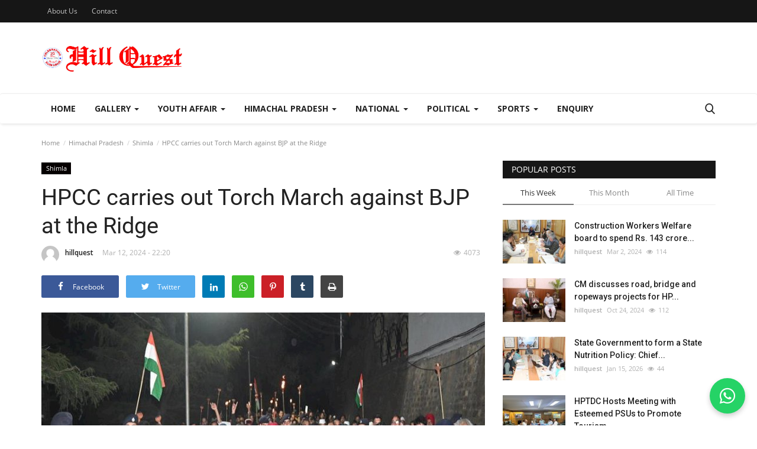

--- FILE ---
content_type: text/html; charset=UTF-8
request_url: http://hillquestnews.com/hpcc-carries-out-torch-march-against-bjp-at-the-ridge
body_size: 23358
content:
<!DOCTYPE html>
<html lang="en">
<head>
    <meta charset="utf-8">
    <meta http-equiv="X-UA-Compatible" content="IE=edge">
    <meta name="viewport" content="width=device-width, initial-scale=1">
    <title>HPCC carries out Torch March against BJP at the Ridge - Varient - News Magazine</title>
    <meta name="description" content=""/>
    <meta name="keywords" content=""/>
    <meta name="author" content="Codingest"/>
    <meta property="og:locale" content="en_US"/>
    <meta property="og:site_name" content="Hill Quest"/>
    <meta property="og:type" content="article"/>
    <meta property="og:title" content="HPCC carries out Torch March against BJP at the Ridge"/>
    <meta property="og:description" content=""/>
    <meta property="og:url" content="http://hillquestnews.com/hpcc-carries-out-torch-march-against-bjp-at-the-ridge"/>
    <meta property="og:image" content="http://hillquestnews.com/uploads/images/2024/03/image_750x500_65f03a81ed662.jpg"/>
    <meta property="og:image:width" content="750"/>
    <meta property="og:image:height" content="422"/>
    <meta property="article:author" content="hillquest"/>
    <meta property="fb:app_id" content=""/>
    <meta property="article:published_time" content="2024-03-12 22:20:45"/>
    <meta property="article:modified_time" content="2024-03-12 22:20:45"/>
    <meta name="twitter:card" content="summary_large_image"/>
    <meta name="twitter:site" content="@Hill Quest"/>
    <meta name="twitter:creator" content="@hillquest"/>
    <meta name="twitter:title" content="HPCC carries out Torch March against BJP at the Ridge"/>
    <meta name="twitter:description" content=""/>
    <meta name="twitter:image" content="http://hillquestnews.com/uploads/images/2024/03/image_750x500_65f03a81ed662.jpg"/>
    <link rel="canonical" href="http://hillquestnews.com/hpcc-carries-out-torch-march-against-bjp-at-the-ridge"/>
    <link rel="alternate" href="http://hillquestnews.com/" hreflang="en-US"/>
    <link rel="shortcut icon" type="image/png" href="http://hillquestnews.com/uploads/logo/logo_65a50f760e4db.png"/>
    <!-- Font-icons CSS -->
    <link href="http://hillquestnews.com/assets/vendor/font-icons/css/vr-icons.min.css" rel="stylesheet"/>
    <link href="https://fonts.googleapis.com/css?family=Open+Sans:300,400,600,700&display=swap&subset=cyrillic,cyrillic-ext,greek,greek-ext,latin-ext,vietnamese" rel="stylesheet">    <link href="https://fonts.googleapis.com/css?family=Roboto:300,400,500,700&display=swap&subset=cyrillic,cyrillic-ext,greek,greek-ext,latin-ext,vietnamese" rel="stylesheet">    
    <link href="http://hillquestnews.com/assets/vendor/bootstrap/css/bootstrap.min.css" rel="stylesheet"/>
    <link href="http://hillquestnews.com/assets/css/style-1.7.1.min.css" rel="stylesheet"/>
    <!-- Plugins -->
    <link href="http://hillquestnews.com/assets/css/plugins-1.7.css" rel="stylesheet"/>
    <!-- Color CSS -->
    <link href="http://hillquestnews.com/assets/css/colors/blue.min.css" rel="stylesheet"/>
    <script>var rtl = false;</script>
    <style>
    body {font-family: "Open Sans", Helvetica, sans-serif  } .font-1,.post-content .post-summary {font-family: "Roboto", Helvetica, sans-serif}.font-text{font-family: Verdana, Helvetica, sans-serif}.h1, .h2, .h3, .h4, .h5, .h6, h1, h2, h3, h4, h5, h6 {font-family: "Roboto", Helvetica, sans-serif}.section-mid-title .title {font-family: "Roboto", Helvetica, sans-serif}.section .section-content .title {font-family: "Roboto", Helvetica, sans-serif}.section .section-head .title {font-family: "Open Sans", Helvetica, sans-serif}.sidebar-widget .widget-head .title {font-family: "Open Sans", Helvetica, sans-serif}.post-content .post-text {font-family: Verdana, Helvetica, sans-serif}
    .top-bar,.news-ticker-title,.section .section-head .title,.sidebar-widget .widget-head,.section-mid-title .title, #comments .comment-section > .nav-tabs > .active > a {
        background-color: #161616    }
    .section .section-head,.section-mid-title, .comment-section .nav-tabs {
        border-bottom: 2px solid #161616;
    }
    .post-content .post-summary h2 {font-family: Verdana, Helvetica, sans-serif}
</style>    
    <script src="http://hillquestnews.com/assets/js/jquery-1.12.4.min.js"></script>
    <!-- HTML5 shim and Respond.js for IE8 support of HTML5 elements and media queries -->
    <!-- WARNING: Respond.js doesn't work if you view the page via file:// -->
    <!--[if lt IE 9]>
    <script src="https://oss.maxcdn.com/html5shiv/3.7.3/html5shiv.min.js"></script>
    <script src="https://oss.maxcdn.com/respond/1.4.2/respond.min.js"></script>
    <![endif]-->
</head>
<body>

<!-- Font Awesome CDN (WhatsApp icon ke liye) -->
<link rel="stylesheet" href="https://cdnjs.cloudflare.com/ajax/libs/font-awesome/6.4.0/css/all.min.css"/>

<!-- Floating WhatsApp Button -->
<style>
    .whatsapp-button {
        position: fixed;
        bottom: 20px;   /* screen ke niche se distance */
        right: 20px;    /* screen ke right side distance */
        z-index: 1000;
        background-color: #25D366;
        border-radius: 50%;
        width: 60px;
        height: 60px;
        display: flex;
        align-items: center;
        justify-content: center;
        box-shadow: 0 4px 8px rgba(0,0,0,0.2);
        transition: transform 0.3s;
    }
    .whatsapp-button:hover {
        transform: scale(1.1);
    }
    .whatsapp-button i {
        color: white;
        font-size: 30px;
    }
</style>

<a class="whatsapp-button" href="https://wa.me/919418020005" target="_blank">
    <i class="fab fa-whatsapp"></i>
</a>

<header id="header">
    <div class="top-bar">
    <div class="container">
        <div class="col-sm-12">
            <div class="row">
                <ul class="top-menu top-menu-left">
                    <!--Print top menu pages-->
                                                                                                                                                                                                                                                                                                                                                                                                                                                                                                                                                                                                                                                                                                                                                                                                                                                                    <li><a href="http://hillquestnews.com/about-us">About Us</a></li>
                                                                                        <li><a href="http://hillquestnews.com/contact">Contact</a></li>
                                                                                                                                                                                                                                                </ul>
                <ul class="top-menu top-menu-right">
                                        <!--Check auth-->
                                                                                                    </ul>
            </div>
        </div>
    </div><!--/.container-->
</div><!--/.top-bar-->
    <div class="logo-banner">
        <div class="container">
            <div class="col-sm-12">
                <div class="row">
                    <div class="left">
                        <a href="http://hillquestnews.com/">
                            <img src="http://hillquestnews.com/uploads/logo/logo_65a10bbeafd6e.jpg" alt="logo" class="logo">
                        </a>
                    </div>
                    <div class="right">
                        <div class="pull-right">
                            <!--Include banner-->
                            

                        </div>
                    </div>
                </div>
            </div>
        </div><!--/.container-->
    </div><!--/.top-bar-->
    <nav class="navbar navbar-default main-menu megamenu">
    <div class="container">
        <div class="collapse navbar-collapse">
            <div class="row">
                <ul class="nav navbar-nav">
                                            <li class="">
                            <a href="http://hillquestnews.com/">
                                Home                            </a>
                        </li>
                                                                                    <li class="dropdown ">
                                                <a class="dropdown-toggle disabled no-after" data-toggle="dropdown" href="http://hillquestnews.com/gallery">
                                                    Gallery                                                    <span class="caret"></span>
                                                </a>
                                                <ul class="dropdown-menu dropdown-more dropdown-top">
                                                                                                                                                                        <li>
                                                                <a role="menuitem" href="https://hillquestnews.com/contact">
                                                                    Enquiry                                                                </a>
                                                            </li>
                                                                                                                                                            </ul>
                                            </li>
                                            <li class="dropdown megamenu-fw mega-li-5 ">
        <a href="http://hillquestnews.com/youth-affair" class="dropdown-toggle disabled" data-toggle="dropdown" role="button" aria-expanded="false">Youth Affair <span class="caret"></span></a>
        <!--Check if has posts-->
            </li>
    <li class="dropdown megamenu-fw mega-li-1 ">
        <a href="http://hillquestnews.com/himachal-pradesh" class="dropdown-toggle disabled" data-toggle="dropdown" role="button" aria-expanded="false">Himachal Pradesh <span class="caret"></span></a>
        <!--Check if has posts-->
                    <ul class="dropdown-menu megamenu-content dropdown-top" role="menu" aria-expanded="true" data-mega-ul="1">
                <li>
                    <div class="sub-menu-left">
                        <ul class="nav-sub-categories">
                            <li data-category-filter="all" class="li-sub-category active">
                                <a href="http://hillquestnews.com/himachal-pradesh">
                                    All                                </a>
                            </li>
                                                                    <li data-category-filter="hamirpur-6" class="li-sub-category">
                                            <a href="http://hillquestnews.com/himachal-pradesh/hamirpur">
                                                Hamirpur                                            </a>
                                        </li>
                                                                            <li data-category-filter="bilaspur-7" class="li-sub-category">
                                            <a href="http://hillquestnews.com/himachal-pradesh/bilaspur">
                                                Bilaspur                                            </a>
                                        </li>
                                                                            <li data-category-filter="kangra-8" class="li-sub-category">
                                            <a href="http://hillquestnews.com/himachal-pradesh/kangra">
                                                Kangra                                            </a>
                                        </li>
                                                                            <li data-category-filter="chamba-9" class="li-sub-category">
                                            <a href="http://hillquestnews.com/himachal-pradesh/chamba">
                                                Chamba                                            </a>
                                        </li>
                                                                            <li data-category-filter="lahaul-and-spiti-10" class="li-sub-category">
                                            <a href="http://hillquestnews.com/himachal-pradesh/lahaul-and-spiti">
                                                Lahaul and Spiti                                            </a>
                                        </li>
                                                                            <li data-category-filter="kullu-11" class="li-sub-category">
                                            <a href="http://hillquestnews.com/himachal-pradesh/kullu">
                                                Kullu                                            </a>
                                        </li>
                                                                            <li data-category-filter="sirmaur-12" class="li-sub-category">
                                            <a href="http://hillquestnews.com/himachal-pradesh/sirmaur">
                                                Sirmaur                                            </a>
                                        </li>
                                                                            <li data-category-filter="mandi-13" class="li-sub-category">
                                            <a href="http://hillquestnews.com/himachal-pradesh/mandi">
                                                Mandi                                            </a>
                                        </li>
                                                                            <li data-category-filter="shimla-14" class="li-sub-category">
                                            <a href="http://hillquestnews.com/himachal-pradesh/shimla">
                                                Shimla                                            </a>
                                        </li>
                                                                            <li data-category-filter="solanbbn-15" class="li-sub-category">
                                            <a href="http://hillquestnews.com/himachal-pradesh/solanbbn">
                                                Solan/BBN                                            </a>
                                        </li>
                                                                            <li data-category-filter="una-16" class="li-sub-category">
                                            <a href="http://hillquestnews.com/himachal-pradesh/una">
                                                Una                                            </a>
                                        </li>
                                                                            <li data-category-filter="dharamshala-17" class="li-sub-category">
                                            <a href="http://hillquestnews.com/himachal-pradesh/dharamshala">
                                                Dharamshala                                            </a>
                                        </li>
                                                                            <li data-category-filter="kinnor-18" class="li-sub-category">
                                            <a href="http://hillquestnews.com/himachal-pradesh/kinnor">
                                                Kinnor                                            </a>
                                        </li>
                                                            </ul>
                    </div>

                    <div class="sub-menu-right">
                        <div class="sub-menu-inner filter-all active">
                            <div class="row row-menu-right">
                                <!--Posts-->
                                                                            <div class="col-sm-3 menu-post-item">
                                                                                                    <div class="post-item-image">
                                                        <a href="http://hillquestnews.com/quality-medicines-to-be-made-available-in-govt-health-institutions-cm">
                                                            

    
                                <img src="http://hillquestnews.com/assets/img/img_bg_md.png" data-src="http://hillquestnews.com/uploads/images/2026/01/image_380x226_696e27831c0ee.jpg" alt="Quality medicines to be made available in govt. health institutions : CM" class="lazyload img-responsive img-post"/>
            


                                                        </a>
                                                    </div>
                                                                                                <h3 class="title">
                                                    <a href="http://hillquestnews.com/quality-medicines-to-be-made-available-in-govt-health-institutions-cm">Quality medicines to be made available in govt....</a>
                                                </h3>
                                                <p class="post-meta">
                                                        <a href="http://hillquestnews.com/profile/hillquest">hillquest</a>
    <span>Jan 19, 2026</span>
    <span class="m-r-0"><i class="icon-eye"></i>23</span>
                                                </p>
                                            </div>
                                                                                    <div class="col-sm-3 menu-post-item">
                                                                                                    <div class="post-item-image">
                                                        <a href="http://hillquestnews.com/cm-presides-over-doctors-award-2025">
                                                            

    
                                <img src="http://hillquestnews.com/assets/img/img_bg_md.png" data-src="http://hillquestnews.com/uploads/images/2026/01/image_380x226_696e2754f12de.jpg" alt="CM presides over Doctor&#039;s Award-2025" class="lazyload img-responsive img-post"/>
            


                                                        </a>
                                                    </div>
                                                                                                <h3 class="title">
                                                    <a href="http://hillquestnews.com/cm-presides-over-doctors-award-2025">CM presides over Doctor&#039;s Award-2025</a>
                                                </h3>
                                                <p class="post-meta">
                                                        <a href="http://hillquestnews.com/profile/hillquest">hillquest</a>
    <span>Jan 19, 2026</span>
    <span class="m-r-0"><i class="icon-eye"></i>20</span>
                                                </p>
                                            </div>
                                                                                    <div class="col-sm-3 menu-post-item">
                                                                                                    <div class="post-item-image">
                                                        <a href="http://hillquestnews.com/governor-stresses-need-for-quality-education-in-rural-areas">
                                                            

    
                                <img src="http://hillquestnews.com/assets/img/img_bg_md.png" data-src="http://hillquestnews.com/uploads/images/2026/01/image_380x226_696e27254c9b4.jpg" alt="Governor stresses need for quality education in rural areas" class="lazyload img-responsive img-post"/>
            


                                                        </a>
                                                    </div>
                                                                                                <h3 class="title">
                                                    <a href="http://hillquestnews.com/governor-stresses-need-for-quality-education-in-rural-areas">Governor stresses need for quality education...</a>
                                                </h3>
                                                <p class="post-meta">
                                                        <a href="http://hillquestnews.com/profile/hillquest">hillquest</a>
    <span>Jan 19, 2026</span>
    <span class="m-r-0"><i class="icon-eye"></i>19</span>
                                                </p>
                                            </div>
                                                                                    <div class="col-sm-3 menu-post-item">
                                                                                                    <div class="post-item-image">
                                                        <a href="http://hillquestnews.com/hp-cabinet-decisions-409">
                                                            

    
                                <img src="http://hillquestnews.com/assets/img/img_bg_md.png" data-src="http://hillquestnews.com/uploads/images/2026/01/image_380x226_696e26d376be2.jpg" alt="H.P. Cabinet Decisions" class="lazyload img-responsive img-post"/>
            


                                                        </a>
                                                    </div>
                                                                                                <h3 class="title">
                                                    <a href="http://hillquestnews.com/hp-cabinet-decisions-409">H.P. Cabinet Decisions</a>
                                                </h3>
                                                <p class="post-meta">
                                                        <a href="http://hillquestnews.com/profile/hillquest">hillquest</a>
    <span>Jan 19, 2026</span>
    <span class="m-r-0"><i class="icon-eye"></i>19</span>
                                                </p>
                                            </div>
                                                                    </div>
                        </div>


                                                            <div class="sub-menu-inner filter-hamirpur-6">
                                        <div class="row row-menu-right">
                                                                                                                                                        <div class="col-sm-3 menu-post-item">
                                                                                                                            <div class="post-item-image post-item-image-mn">
                                                                    <a href="http://hillquestnews.com/new-kia-seltos-launched-in-hamirpur-kia-showroom-its-bigger-higher-and-more-power-packed-than-older-version">
                                                                        

    
                                <img src="http://hillquestnews.com/assets/img/img_bg_md.png" data-src="http://hillquestnews.com/uploads/images/2026/01/image_380x226_69639450b4388.jpg" alt="New Kia Seltos launched in Hamirpur Kia Showroom Its bigger, higher and more power packed than older version" class="lazyload img-responsive img-post"/>
            


                                                                    </a>
                                                                </div>
                                                                                                                        <h3 class="title">
                                                                <a href="http://hillquestnews.com/new-kia-seltos-launched-in-hamirpur-kia-showroom-its-bigger-higher-and-more-power-packed-than-older-version">New Kia Seltos launched in Hamirpur Kia Showroom...</a>
                                                            </h3>
                                                            <p class="post-meta">
                                                                    <a href="http://hillquestnews.com/profile/hillquest">hillquest</a>
    <span>Jan 11, 2026</span>
    <span class="m-r-0"><i class="icon-eye"></i>61</span>
                                                            </p>
                                                        </div>
                                                                                                                                                                <div class="col-sm-3 menu-post-item">
                                                                                                                            <div class="post-item-image post-item-image-mn">
                                                                    <a href="http://hillquestnews.com/state-government-to-bring-about-major-changes-in-education-policy-cm">
                                                                        

    
                                <img src="http://hillquestnews.com/assets/img/img_bg_md.png" data-src="http://hillquestnews.com/uploads/images/2026/01/image_380x226_695b788536fb5.jpg" alt="State Government to bring about major changes in education policy: CM" class="lazyload img-responsive img-post"/>
            


                                                                    </a>
                                                                </div>
                                                                                                                        <h3 class="title">
                                                                <a href="http://hillquestnews.com/state-government-to-bring-about-major-changes-in-education-policy-cm">State Government to bring about major changes...</a>
                                                            </h3>
                                                            <p class="post-meta">
                                                                    <a href="http://hillquestnews.com/profile/hillquest">hillquest</a>
    <span>Jan 5, 2026</span>
    <span class="m-r-0"><i class="icon-eye"></i>96</span>
                                                            </p>
                                                        </div>
                                                                                                                                                                <div class="col-sm-3 menu-post-item">
                                                                                                                            <div class="post-item-image post-item-image-mn">
                                                                    <a href="http://hillquestnews.com/organizes-community-service-activity-under-unnat-bharat-mission">
                                                                        

    
                                <img src="http://hillquestnews.com/assets/img/img_bg_md.png" data-src="http://hillquestnews.com/uploads/images/2025/12/image_380x226_694e7b7b0ba22.jpg" alt="Organizes Community Service Activity under Unnat Bharat Mission" class="lazyload img-responsive img-post"/>
            


                                                                    </a>
                                                                </div>
                                                                                                                        <h3 class="title">
                                                                <a href="http://hillquestnews.com/organizes-community-service-activity-under-unnat-bharat-mission">Organizes Community Service Activity under Unnat...</a>
                                                            </h3>
                                                            <p class="post-meta">
                                                                    <a href="http://hillquestnews.com/profile/hillquest">hillquest</a>
    <span>Dec 26, 2025</span>
    <span class="m-r-0"><i class="icon-eye"></i>126</span>
                                                            </p>
                                                        </div>
                                                                                                                                                                <div class="col-sm-3 menu-post-item">
                                                                                                                            <div class="post-item-image post-item-image-mn">
                                                                    <a href="http://hillquestnews.com/army-commanderwestern-commandvisits-sainik-school-sujanpur-tira">
                                                                        

    
                                <img src="http://hillquestnews.com/assets/img/img_bg_md.png" data-src="http://hillquestnews.com/uploads/images/2025/12/image_380x226_69429f195c48b.jpg" alt="Army Commander,Western Command,visits Sainik School Sujanpur Tira" class="lazyload img-responsive img-post"/>
            


                                                                    </a>
                                                                </div>
                                                                                                                        <h3 class="title">
                                                                <a href="http://hillquestnews.com/army-commanderwestern-commandvisits-sainik-school-sujanpur-tira">Army Commander,Western Command,visits Sainik...</a>
                                                            </h3>
                                                            <p class="post-meta">
                                                                    <a href="http://hillquestnews.com/profile/hillquest">hillquest</a>
    <span>Dec 17, 2025</span>
    <span class="m-r-0"><i class="icon-eye"></i>159</span>
                                                            </p>
                                                        </div>
                                                                                                                                                                                                                                                                                                                                                                                                                    </div>
                                    </div>
                                                                    <div class="sub-menu-inner filter-bilaspur-7">
                                        <div class="row row-menu-right">
                                                                                                                                                        <div class="col-sm-3 menu-post-item">
                                                                                                                            <div class="post-item-image post-item-image-mn">
                                                                    <a href="http://hillquestnews.com/cm-interacts-virtually-with-children-of-the-state-visiting-wagah-border">
                                                                        

    
                                <img src="http://hillquestnews.com/assets/img/img_bg_md.png" data-src="http://hillquestnews.com/uploads/images/2025/01/image_380x226_67935e5ab71f7.jpg" alt="CM interacts virtually with ‘Children of the State’ visiting Wagah Border," class="lazyload img-responsive img-post"/>
            


                                                                    </a>
                                                                </div>
                                                                                                                        <h3 class="title">
                                                                <a href="http://hillquestnews.com/cm-interacts-virtually-with-children-of-the-state-visiting-wagah-border">CM interacts virtually with ‘Children of the...</a>
                                                            </h3>
                                                            <p class="post-meta">
                                                                    <a href="http://hillquestnews.com/profile/hillquest">hillquest</a>
    <span>Jan 24, 2025</span>
    <span class="m-r-0"><i class="icon-eye"></i>1582</span>
                                                            </p>
                                                        </div>
                                                                                                                                                                <div class="col-sm-3 menu-post-item">
                                                                                                                            <div class="post-item-image post-item-image-mn">
                                                                    <a href="http://hillquestnews.com/cm-launches-water-sports-in-gobind-sagar-lake-to-boost-tourism">
                                                                        

    
                                <img src="http://hillquestnews.com/assets/img/img_bg_md.png" data-src="http://hillquestnews.com/uploads/images/2024/10/image_380x226_6720ce3471415.jpg" alt="CM launches water sports in Gobind Sagar Lake to boost tourism" class="lazyload img-responsive img-post"/>
            


                                                                    </a>
                                                                </div>
                                                                                                                        <h3 class="title">
                                                                <a href="http://hillquestnews.com/cm-launches-water-sports-in-gobind-sagar-lake-to-boost-tourism">CM launches water sports in Gobind Sagar Lake...</a>
                                                            </h3>
                                                            <p class="post-meta">
                                                                    <a href="http://hillquestnews.com/profile/hillquest">hillquest</a>
    <span>Oct 29, 2024</span>
    <span class="m-r-0"><i class="icon-eye"></i>3767</span>
                                                            </p>
                                                        </div>
                                                                                                                                                                <div class="col-sm-3 menu-post-item">
                                                                                                                            <div class="post-item-image post-item-image-mn">
                                                                    <a href="http://hillquestnews.com/cm-inaugurates-first-digital-library-of-himachal-pradesh-at-bilaspur">
                                                                        

    
                                <img src="http://hillquestnews.com/assets/img/img_bg_md.png" data-src="http://hillquestnews.com/uploads/images/2024/10/image_380x226_6720cdfd2c834.jpg" alt="CM inaugurates first digital library of Himachal Pradesh at Bilaspur" class="lazyload img-responsive img-post"/>
            


                                                                    </a>
                                                                </div>
                                                                                                                        <h3 class="title">
                                                                <a href="http://hillquestnews.com/cm-inaugurates-first-digital-library-of-himachal-pradesh-at-bilaspur">CM inaugurates first digital library of Himachal...</a>
                                                            </h3>
                                                            <p class="post-meta">
                                                                    <a href="http://hillquestnews.com/profile/hillquest">hillquest</a>
    <span>Oct 29, 2024</span>
    <span class="m-r-0"><i class="icon-eye"></i>3553</span>
                                                            </p>
                                                        </div>
                                                                                                                                                                <div class="col-sm-3 menu-post-item">
                                                                                                                            <div class="post-item-image post-item-image-mn">
                                                                    <a href="http://hillquestnews.com/A-Couple-was-killed-in-Chandpur-area-of-Bilaspur-on-June-9">
                                                                        

    
                                <img src="http://hillquestnews.com/assets/img/img_bg_md.png" data-src="http://hillquestnews.com/uploads/images/2024/06/image_380x226_66697716643a5.jpg" alt="Three Arrested in Double murder case in Bilsapur, theft stock confiscated" class="lazyload img-responsive img-post"/>
            


                                                                    </a>
                                                                </div>
                                                                                                                        <h3 class="title">
                                                                <a href="http://hillquestnews.com/A-Couple-was-killed-in-Chandpur-area-of-Bilaspur-on-June-9">Three Arrested in Double murder case in Bilsapur,...</a>
                                                            </h3>
                                                            <p class="post-meta">
                                                                    <a href="http://hillquestnews.com/profile/hillquest">hillquest</a>
    <span>Jun 12, 2024</span>
    <span class="m-r-0"><i class="icon-eye"></i>4331</span>
                                                            </p>
                                                        </div>
                                                                                            </div>
                                    </div>
                                                                    <div class="sub-menu-inner filter-kangra-8">
                                        <div class="row row-menu-right">
                                                                                                                                                        <div class="col-sm-3 menu-post-item">
                                                                                                                            <div class="post-item-image post-item-image-mn">
                                                                    <a href="http://hillquestnews.com/tanda-to-become-states-premier-healthcare-institution-within-a-year-cm">
                                                                        

    
                                <img src="http://hillquestnews.com/assets/img/img_bg_md.png" data-src="http://hillquestnews.com/uploads/images/2025/07/image_380x226_6863b04b5e481.jpg" alt="Tanda to become State’s premier healthcare institution within a year: CM" class="lazyload img-responsive img-post"/>
            


                                                                    </a>
                                                                </div>
                                                                                                                        <h3 class="title">
                                                                <a href="http://hillquestnews.com/tanda-to-become-states-premier-healthcare-institution-within-a-year-cm">Tanda to become State’s premier healthcare institution...</a>
                                                            </h3>
                                                            <p class="post-meta">
                                                                    <a href="http://hillquestnews.com/profile/hillquest">hillquest</a>
    <span>Jul 1, 2025</span>
    <span class="m-r-0"><i class="icon-eye"></i>3150</span>
                                                            </p>
                                                        </div>
                                                                                                                                                                <div class="col-sm-3 menu-post-item">
                                                                                                                            <div class="post-item-image post-item-image-mn">
                                                                    <a href="http://hillquestnews.com/himachal-will-become-the-countrys-leader-in-green-energy-cm">
                                                                        

    
                                <img src="http://hillquestnews.com/assets/img/img_bg_md.png" data-src="http://hillquestnews.com/uploads/images/2025/06/image_380x226_684157773b86b.jpg" alt="Himachal will become the country&#039;s leader in green energy: CM" class="lazyload img-responsive img-post"/>
            


                                                                    </a>
                                                                </div>
                                                                                                                        <h3 class="title">
                                                                <a href="http://hillquestnews.com/himachal-will-become-the-countrys-leader-in-green-energy-cm">Himachal will become the country&#039;s leader in...</a>
                                                            </h3>
                                                            <p class="post-meta">
                                                                    <a href="http://hillquestnews.com/profile/hillquest">hillquest</a>
    <span>Jun 5, 2025</span>
    <span class="m-r-0"><i class="icon-eye"></i>2961</span>
                                                            </p>
                                                        </div>
                                                                                                                                                                <div class="col-sm-3 menu-post-item">
                                                                                                                            <div class="post-item-image post-item-image-mn">
                                                                    <a href="http://hillquestnews.com/cm-dedicates-rs-100-crore-development-projects-in-dehra-constituency">
                                                                        

    
                                <img src="http://hillquestnews.com/assets/img/img_bg_md.png" data-src="http://hillquestnews.com/uploads/images/2025/06/image_380x226_683eda83e75ea.jpg" alt="CM dedicates Rs. 100 crore development projects in Dehra Constituency" class="lazyload img-responsive img-post"/>
            


                                                                    </a>
                                                                </div>
                                                                                                                        <h3 class="title">
                                                                <a href="http://hillquestnews.com/cm-dedicates-rs-100-crore-development-projects-in-dehra-constituency">CM dedicates Rs. 100 crore development projects...</a>
                                                            </h3>
                                                            <p class="post-meta">
                                                                    <a href="http://hillquestnews.com/profile/hillquest">hillquest</a>
    <span>Jun 3, 2025</span>
    <span class="m-r-0"><i class="icon-eye"></i>3479</span>
                                                            </p>
                                                        </div>
                                                                                                                                                                <div class="col-sm-3 menu-post-item">
                                                                                                                            <div class="post-item-image post-item-image-mn">
                                                                    <a href="http://hillquestnews.com/govt-strengthening-dairy-natural-farming-agriculture-horticulture-fisheries-sectors-cm">
                                                                        

    
                                <img src="http://hillquestnews.com/assets/img/img_bg_md.png" data-src="http://hillquestnews.com/uploads/images/2025/01/image_380x226_6794b580e2fee.jpg" alt="Govt. strengthening dairy, natural farming, agriculture, horticulture, fisheries sectors: CM" class="lazyload img-responsive img-post"/>
            


                                                                    </a>
                                                                </div>
                                                                                                                        <h3 class="title">
                                                                <a href="http://hillquestnews.com/govt-strengthening-dairy-natural-farming-agriculture-horticulture-fisheries-sectors-cm">Govt. strengthening dairy, natural farming, agriculture,...</a>
                                                            </h3>
                                                            <p class="post-meta">
                                                                    <a href="http://hillquestnews.com/profile/hillquest">hillquest</a>
    <span>Jan 25, 2025</span>
    <span class="m-r-0"><i class="icon-eye"></i>3915</span>
                                                            </p>
                                                        </div>
                                                                                                                                                                                                                                                                                                                                                                                                                    </div>
                                    </div>
                                                                    <div class="sub-menu-inner filter-chamba-9">
                                        <div class="row row-menu-right">
                                                                                                                                                        <div class="col-sm-3 menu-post-item">
                                                                                                                            <div class="post-item-image post-item-image-mn">
                                                                    <a href="http://hillquestnews.com/first-ever-state-level-himachal-day-celebrated-in-remote-killar-pangi-valley">
                                                                        

    
                                <img src="http://hillquestnews.com/assets/img/img_bg_md.png" data-src="http://hillquestnews.com/uploads/images/2025/04/image_380x226_67fe41ec05e58.jpg" alt="First ever state-level Himachal Day celebrated in remote Killar, Pangi valley" class="lazyload img-responsive img-post"/>
            


                                                                    </a>
                                                                </div>
                                                                                                                        <h3 class="title">
                                                                <a href="http://hillquestnews.com/first-ever-state-level-himachal-day-celebrated-in-remote-killar-pangi-valley">First ever state-level Himachal Day celebrated...</a>
                                                            </h3>
                                                            <p class="post-meta">
                                                                    <a href="http://hillquestnews.com/profile/hillquest">hillquest</a>
    <span>Apr 15, 2025</span>
    <span class="m-r-0"><i class="icon-eye"></i>3404</span>
                                                            </p>
                                                        </div>
                                                                                            </div>
                                    </div>
                                                                    <div class="sub-menu-inner filter-lahaul-and-spiti-10">
                                        <div class="row row-menu-right">
                                                                                    </div>
                                    </div>
                                                                    <div class="sub-menu-inner filter-kullu-11">
                                        <div class="row row-menu-right">
                                                                                                                                                        <div class="col-sm-3 menu-post-item">
                                                                                                                            <div class="post-item-image post-item-image-mn">
                                                                    <a href="http://hillquestnews.com/cm-inaugurates-cultural-evening-of-winter-carnival-manali-highlights-role-in-preserving-rich-culture-of-state">
                                                                        

    
                                <img src="http://hillquestnews.com/assets/img/img_bg_md.png" data-src="http://hillquestnews.com/uploads/images/2025/01/image_380x226_678f827e6b869.jpg" alt="CM inaugurates cultural evening of Winter Carnival Manali, highlights role in preserving rich culture of State" class="lazyload img-responsive img-post"/>
            


                                                                    </a>
                                                                </div>
                                                                                                                        <h3 class="title">
                                                                <a href="http://hillquestnews.com/cm-inaugurates-cultural-evening-of-winter-carnival-manali-highlights-role-in-preserving-rich-culture-of-state">CM inaugurates cultural evening of Winter Carnival...</a>
                                                            </h3>
                                                            <p class="post-meta">
                                                                    <a href="http://hillquestnews.com/profile/hillquest">hillquest</a>
    <span>Jan 21, 2025</span>
    <span class="m-r-0"><i class="icon-eye"></i>3598</span>
                                                            </p>
                                                        </div>
                                                                                                                                                                <div class="col-sm-3 menu-post-item">
                                                                                                                            <div class="post-item-image post-item-image-mn">
                                                                    <a href="http://hillquestnews.com/chief-minister-visits-fire-affected-area-in-tandi">
                                                                        

    
                                <img src="http://hillquestnews.com/assets/img/img_bg_md.png" data-src="http://hillquestnews.com/uploads/images/2025/01/image_380x226_6784f642486fc.jpg" alt="Chief Minister visits fire-affected area in Tandi" class="lazyload img-responsive img-post"/>
            


                                                                    </a>
                                                                </div>
                                                                                                                        <h3 class="title">
                                                                <a href="http://hillquestnews.com/chief-minister-visits-fire-affected-area-in-tandi">Chief Minister visits fire-affected area in Tandi</a>
                                                            </h3>
                                                            <p class="post-meta">
                                                                    <a href="http://hillquestnews.com/profile/hillquest">hillquest</a>
    <span>Jan 13, 2025</span>
    <span class="m-r-0"><i class="icon-eye"></i>3706</span>
                                                            </p>
                                                        </div>
                                                                                                                                                                <div class="col-sm-3 menu-post-item">
                                                                                                                            <div class="post-item-image post-item-image-mn">
                                                                    <a href="http://hillquestnews.com/governor-flags-off-vehicle-with-relief-material-to-tandi-village">
                                                                        

    
                                <img src="http://hillquestnews.com/assets/img/img_bg_md.png" data-src="http://hillquestnews.com/uploads/images/2024/12/image_380x226_676e9e7d2016b.jpg" alt="Governor flags off vehicle with relief material to Tandi Village" class="lazyload img-responsive img-post"/>
            


                                                                    </a>
                                                                </div>
                                                                                                                        <h3 class="title">
                                                                <a href="http://hillquestnews.com/governor-flags-off-vehicle-with-relief-material-to-tandi-village">Governor flags off vehicle with relief material...</a>
                                                            </h3>
                                                            <p class="post-meta">
                                                                    <a href="http://hillquestnews.com/profile/hillquest">hillquest</a>
    <span>Jan 3, 2025</span>
    <span class="m-r-0"><i class="icon-eye"></i>3958</span>
                                                            </p>
                                                        </div>
                                                                                                                                                                <div class="col-sm-3 menu-post-item">
                                                                                                                            <div class="post-item-image post-item-image-mn">
                                                                    <a href="http://hillquestnews.com/offerings-to-deities-increased-by-5-percent-and-honorarium-of-bajantaris-and-distance-allowance-by-20-percent">
                                                                        

    
                                <img src="http://hillquestnews.com/assets/img/img_bg_md.png" data-src="http://hillquestnews.com/uploads/images/2024/10/image_380x226_6713a8994b57e.jpg" alt="Offerings to deities increased by 5 percent and honorarium of Bajantaris and distance allowance by 20 percent" class="lazyload img-responsive img-post"/>
            


                                                                    </a>
                                                                </div>
                                                                                                                        <h3 class="title">
                                                                <a href="http://hillquestnews.com/offerings-to-deities-increased-by-5-percent-and-honorarium-of-bajantaris-and-distance-allowance-by-20-percent">Offerings to deities increased by 5 percent and...</a>
                                                            </h3>
                                                            <p class="post-meta">
                                                                    <a href="http://hillquestnews.com/profile/hillquest">hillquest</a>
    <span>Oct 19, 2024</span>
    <span class="m-r-0"><i class="icon-eye"></i>3852</span>
                                                            </p>
                                                        </div>
                                                                                                                                                                                                                                                        </div>
                                    </div>
                                                                    <div class="sub-menu-inner filter-sirmaur-12">
                                        <div class="row row-menu-right">
                                                                                                                                                        <div class="col-sm-3 menu-post-item">
                                                                                                                            <div class="post-item-image post-item-image-mn">
                                                                    <a href="http://hillquestnews.com/chief-minister-visits-shri-renuka-ji-temple">
                                                                        

    
                                <img src="http://hillquestnews.com/assets/img/img_bg_md.png" data-src="http://hillquestnews.com/uploads/images/2024/11/image_380x226_6733392e01f65.jpg" alt="Chief Minister visits Shri Renuka Ji Temple" class="lazyload img-responsive img-post"/>
            


                                                                    </a>
                                                                </div>
                                                                                                                        <h3 class="title">
                                                                <a href="http://hillquestnews.com/chief-minister-visits-shri-renuka-ji-temple">Chief Minister visits Shri Renuka Ji Temple</a>
                                                            </h3>
                                                            <p class="post-meta">
                                                                    <a href="http://hillquestnews.com/profile/hillquest">hillquest</a>
    <span>Nov 12, 2024</span>
    <span class="m-r-0"><i class="icon-eye"></i>3545</span>
                                                            </p>
                                                        </div>
                                                                                            </div>
                                    </div>
                                                                    <div class="sub-menu-inner filter-mandi-13">
                                        <div class="row row-menu-right">
                                                                                                                                                        <div class="col-sm-3 menu-post-item">
                                                                                                                            <div class="post-item-image post-item-image-mn">
                                                                    <a href="http://hillquestnews.com/chief-minister-challenges-bjp-on-ops-commitment">
                                                                        

    
                                <img src="http://hillquestnews.com/assets/img/img_bg_md.png" data-src="http://hillquestnews.com/uploads/images/2024/12/image_380x226_675014ee99fda.jpg" alt="Chief Minister challenges BJP on OPS commitment" class="lazyload img-responsive img-post"/>
            


                                                                    </a>
                                                                </div>
                                                                                                                        <h3 class="title">
                                                                <a href="http://hillquestnews.com/chief-minister-challenges-bjp-on-ops-commitment">Chief Minister challenges BJP on OPS commitment</a>
                                                            </h3>
                                                            <p class="post-meta">
                                                                    <a href="http://hillquestnews.com/profile/hillquest">hillquest</a>
    <span>Dec 4, 2024</span>
    <span class="m-r-0"><i class="icon-eye"></i>3659</span>
                                                            </p>
                                                        </div>
                                                                                                                                                                <div class="col-sm-3 menu-post-item">
                                                                                                                            <div class="post-item-image post-item-image-mn">
                                                                    <a href="http://hillquestnews.com/cm-dedicates-mata-baglamukhi-ropeway-in-mandi-district">
                                                                        

    
                                <img src="http://hillquestnews.com/assets/img/img_bg_md.png" data-src="http://hillquestnews.com/uploads/images/2024/12/image_380x226_67501480d6056.jpg" alt="CM dedicates Mata Baglamukhi Ropeway in Mandi District" class="lazyload img-responsive img-post"/>
            


                                                                    </a>
                                                                </div>
                                                                                                                        <h3 class="title">
                                                                <a href="http://hillquestnews.com/cm-dedicates-mata-baglamukhi-ropeway-in-mandi-district">CM dedicates Mata Baglamukhi Ropeway in Mandi...</a>
                                                            </h3>
                                                            <p class="post-meta">
                                                                    <a href="http://hillquestnews.com/profile/hillquest">hillquest</a>
    <span>Dec 4, 2024</span>
    <span class="m-r-0"><i class="icon-eye"></i>3789</span>
                                                            </p>
                                                        </div>
                                                                                                                                                                <div class="col-sm-3 menu-post-item">
                                                                                                                            <div class="post-item-image post-item-image-mn">
                                                                    <a href="http://hillquestnews.com/uhl-project-phase-iii-to-be-made-functional-by-january-2025-cm">
                                                                        

    
                                <img src="http://hillquestnews.com/assets/img/img_bg_md.png" data-src="http://hillquestnews.com/uploads/images/2024/10/image_380x226_67124820b1700.jpg" alt="Uhl Project Phase III to be made functional by January 2025: CM" class="lazyload img-responsive img-post"/>
            


                                                                    </a>
                                                                </div>
                                                                                                                        <h3 class="title">
                                                                <a href="http://hillquestnews.com/uhl-project-phase-iii-to-be-made-functional-by-january-2025-cm">Uhl Project Phase III to be made functional by...</a>
                                                            </h3>
                                                            <p class="post-meta">
                                                                    <a href="http://hillquestnews.com/profile/hillquest">hillquest</a>
    <span>Oct 18, 2024</span>
    <span class="m-r-0"><i class="icon-eye"></i>4043</span>
                                                            </p>
                                                        </div>
                                                                                                                                                                <div class="col-sm-3 menu-post-item">
                                                                                                                            <div class="post-item-image post-item-image-mn">
                                                                    <a href="http://hillquestnews.com/its-time-for-punjab-government-to-hand-over-shanan-power-project-to-himachal-cm">
                                                                        

    
                                <img src="http://hillquestnews.com/assets/img/img_bg_md.png" data-src="http://hillquestnews.com/uploads/images/2024/10/image_380x226_671248067938f.jpg" alt="It&#039;s time for Punjab Government to hand over Shanan Power Project to Himachal: CM" class="lazyload img-responsive img-post"/>
            


                                                                    </a>
                                                                </div>
                                                                                                                        <h3 class="title">
                                                                <a href="http://hillquestnews.com/its-time-for-punjab-government-to-hand-over-shanan-power-project-to-himachal-cm">It&#039;s time for Punjab Government to hand over...</a>
                                                            </h3>
                                                            <p class="post-meta">
                                                                    <a href="http://hillquestnews.com/profile/hillquest">hillquest</a>
    <span>Oct 18, 2024</span>
    <span class="m-r-0"><i class="icon-eye"></i>3646</span>
                                                            </p>
                                                        </div>
                                                                                                                                                </div>
                                    </div>
                                                                    <div class="sub-menu-inner filter-shimla-14">
                                        <div class="row row-menu-right">
                                                                                                                                                        <div class="col-sm-3 menu-post-item">
                                                                                                                            <div class="post-item-image post-item-image-mn">
                                                                    <a href="http://hillquestnews.com/quality-medicines-to-be-made-available-in-govt-health-institutions-cm">
                                                                        

    
                                <img src="http://hillquestnews.com/assets/img/img_bg_md.png" data-src="http://hillquestnews.com/uploads/images/2026/01/image_380x226_696e27831c0ee.jpg" alt="Quality medicines to be made available in govt. health institutions : CM" class="lazyload img-responsive img-post"/>
            


                                                                    </a>
                                                                </div>
                                                                                                                        <h3 class="title">
                                                                <a href="http://hillquestnews.com/quality-medicines-to-be-made-available-in-govt-health-institutions-cm">Quality medicines to be made available in govt....</a>
                                                            </h3>
                                                            <p class="post-meta">
                                                                    <a href="http://hillquestnews.com/profile/hillquest">hillquest</a>
    <span>Jan 19, 2026</span>
    <span class="m-r-0"><i class="icon-eye"></i>23</span>
                                                            </p>
                                                        </div>
                                                                                                                                                                <div class="col-sm-3 menu-post-item">
                                                                                                                            <div class="post-item-image post-item-image-mn">
                                                                    <a href="http://hillquestnews.com/cm-presides-over-doctors-award-2025">
                                                                        

    
                                <img src="http://hillquestnews.com/assets/img/img_bg_md.png" data-src="http://hillquestnews.com/uploads/images/2026/01/image_380x226_696e2754f12de.jpg" alt="CM presides over Doctor&#039;s Award-2025" class="lazyload img-responsive img-post"/>
            


                                                                    </a>
                                                                </div>
                                                                                                                        <h3 class="title">
                                                                <a href="http://hillquestnews.com/cm-presides-over-doctors-award-2025">CM presides over Doctor&#039;s Award-2025</a>
                                                            </h3>
                                                            <p class="post-meta">
                                                                    <a href="http://hillquestnews.com/profile/hillquest">hillquest</a>
    <span>Jan 19, 2026</span>
    <span class="m-r-0"><i class="icon-eye"></i>20</span>
                                                            </p>
                                                        </div>
                                                                                                                                                                <div class="col-sm-3 menu-post-item">
                                                                                                                            <div class="post-item-image post-item-image-mn">
                                                                    <a href="http://hillquestnews.com/governor-stresses-need-for-quality-education-in-rural-areas">
                                                                        

    
                                <img src="http://hillquestnews.com/assets/img/img_bg_md.png" data-src="http://hillquestnews.com/uploads/images/2026/01/image_380x226_696e27254c9b4.jpg" alt="Governor stresses need for quality education in rural areas" class="lazyload img-responsive img-post"/>
            


                                                                    </a>
                                                                </div>
                                                                                                                        <h3 class="title">
                                                                <a href="http://hillquestnews.com/governor-stresses-need-for-quality-education-in-rural-areas">Governor stresses need for quality education...</a>
                                                            </h3>
                                                            <p class="post-meta">
                                                                    <a href="http://hillquestnews.com/profile/hillquest">hillquest</a>
    <span>Jan 19, 2026</span>
    <span class="m-r-0"><i class="icon-eye"></i>19</span>
                                                            </p>
                                                        </div>
                                                                                                                                                                <div class="col-sm-3 menu-post-item">
                                                                                                                            <div class="post-item-image post-item-image-mn">
                                                                    <a href="http://hillquestnews.com/hp-cabinet-decisions-409">
                                                                        

    
                                <img src="http://hillquestnews.com/assets/img/img_bg_md.png" data-src="http://hillquestnews.com/uploads/images/2026/01/image_380x226_696e26d376be2.jpg" alt="H.P. Cabinet Decisions" class="lazyload img-responsive img-post"/>
            


                                                                    </a>
                                                                </div>
                                                                                                                        <h3 class="title">
                                                                <a href="http://hillquestnews.com/hp-cabinet-decisions-409">H.P. Cabinet Decisions</a>
                                                            </h3>
                                                            <p class="post-meta">
                                                                    <a href="http://hillquestnews.com/profile/hillquest">hillquest</a>
    <span>Jan 19, 2026</span>
    <span class="m-r-0"><i class="icon-eye"></i>19</span>
                                                            </p>
                                                        </div>
                                                                                                                                                                                                                                                                                                                                                                                                                    </div>
                                    </div>
                                                                    <div class="sub-menu-inner filter-solanbbn-15">
                                        <div class="row row-menu-right">
                                                                                                                                                        <div class="col-sm-3 menu-post-item">
                                                                                                                            <div class="post-item-image post-item-image-mn">
                                                                    <a href="http://hillquestnews.com/shoolini-business-school-shines-in-business-todays-best-b-school-rankings-2025">
                                                                        

    
                                <img src="http://hillquestnews.com/assets/img/img_bg_md.png" data-src="http://hillquestnews.com/uploads/images/2025/08/image_380x226_689c734865783.jpg" alt="Shoolini Business School shines in Business Today&#039;s Best B-School Rankings 2025" class="lazyload img-responsive img-post"/>
            


                                                                    </a>
                                                                </div>
                                                                                                                        <h3 class="title">
                                                                <a href="http://hillquestnews.com/shoolini-business-school-shines-in-business-todays-best-b-school-rankings-2025">Shoolini Business School shines in Business Today&#039;s...</a>
                                                            </h3>
                                                            <p class="post-meta">
                                                                    <a href="http://hillquestnews.com/profile/hillquest">hillquest</a>
    <span>Dec 16, 2025</span>
    <span class="m-r-0"><i class="icon-eye"></i>174</span>
                                                            </p>
                                                        </div>
                                                                                                                                                                <div class="col-sm-3 menu-post-item">
                                                                                                                            <div class="post-item-image post-item-image-mn">
                                                                    <a href="http://hillquestnews.com/shoolini-university-hosts-ideation-conclave-to-boost-innovation-for-viksit-bharat">
                                                                        

    
                                <img src="http://hillquestnews.com/assets/img/img_bg_md.png" data-src="http://hillquestnews.com/uploads/images/2025/12/image_380x226_693bddcce947b.jpg" alt="Shoolini University hosts Ideation Conclave  to boost innovation for Viksit Bharat" class="lazyload img-responsive img-post"/>
            


                                                                    </a>
                                                                </div>
                                                                                                                        <h3 class="title">
                                                                <a href="http://hillquestnews.com/shoolini-university-hosts-ideation-conclave-to-boost-innovation-for-viksit-bharat">Shoolini University hosts Ideation Conclave to...</a>
                                                            </h3>
                                                            <p class="post-meta">
                                                                    <a href="http://hillquestnews.com/profile/hillquest">hillquest</a>
    <span>Dec 12, 2025</span>
    <span class="m-r-0"><i class="icon-eye"></i>290</span>
                                                            </p>
                                                        </div>
                                                                                                                                                                <div class="col-sm-3 menu-post-item">
                                                                                                                            <div class="post-item-image post-item-image-mn">
                                                                    <a href="http://hillquestnews.com/shoolini-university-joins-the-national-ip-yatra-programme-to-promote-innovations">
                                                                        

    
                                <img src="http://hillquestnews.com/assets/img/img_bg_md.png" data-src="http://hillquestnews.com/uploads/images/2025/11/image_380x226_69060a7655dc2.jpg" alt="Shoolini University joins the National IP Yatra Programme to promote innovations" class="lazyload img-responsive img-post"/>
            


                                                                    </a>
                                                                </div>
                                                                                                                        <h3 class="title">
                                                                <a href="http://hillquestnews.com/shoolini-university-joins-the-national-ip-yatra-programme-to-promote-innovations">Shoolini University joins the National IP Yatra...</a>
                                                            </h3>
                                                            <p class="post-meta">
                                                                    <a href="http://hillquestnews.com/profile/hillquest">hillquest</a>
    <span>Nov 1, 2025</span>
    <span class="m-r-0"><i class="icon-eye"></i>557</span>
                                                            </p>
                                                        </div>
                                                                                                                                                                <div class="col-sm-3 menu-post-item">
                                                                                                                            <div class="post-item-image post-item-image-mn">
                                                                    <a href="http://hillquestnews.com/ebsco-orientation-programme-held-at-shoolini-university">
                                                                        

    
                                <img src="http://hillquestnews.com/assets/img/img_bg_md.png" data-src="http://hillquestnews.com/uploads/images/2025/10/image_380x226_69020b5811094.jpg" alt="EBSCO orientation programme held at Shoolini University" class="lazyload img-responsive img-post"/>
            


                                                                    </a>
                                                                </div>
                                                                                                                        <h3 class="title">
                                                                <a href="http://hillquestnews.com/ebsco-orientation-programme-held-at-shoolini-university">EBSCO orientation programme held at Shoolini...</a>
                                                            </h3>
                                                            <p class="post-meta">
                                                                    <a href="http://hillquestnews.com/profile/hillquest">hillquest</a>
    <span>Oct 29, 2025</span>
    <span class="m-r-0"><i class="icon-eye"></i>396</span>
                                                            </p>
                                                        </div>
                                                                                                                                                                                                                                                                                                                                                                                                                    </div>
                                    </div>
                                                                    <div class="sub-menu-inner filter-una-16">
                                        <div class="row row-menu-right">
                                                                                                                                                        <div class="col-sm-3 menu-post-item">
                                                                                                                            <div class="post-item-image post-item-image-mn">
                                                                    <a href="http://hillquestnews.com/chief-minister-dedicates-development-projects-worth-rs11951-crore-in-bangana">
                                                                        

    
                                <img src="http://hillquestnews.com/assets/img/img_bg_md.png" data-src="http://hillquestnews.com/uploads/images/2025/06/image_380x226_68444f2811734.jpg" alt="Chief Minister dedicates development projects worth Rs.119.51 crore in Bangana" class="lazyload img-responsive img-post"/>
            


                                                                    </a>
                                                                </div>
                                                                                                                        <h3 class="title">
                                                                <a href="http://hillquestnews.com/chief-minister-dedicates-development-projects-worth-rs11951-crore-in-bangana">Chief Minister dedicates development projects...</a>
                                                            </h3>
                                                            <p class="post-meta">
                                                                    <a href="http://hillquestnews.com/profile/hillquest">hillquest</a>
    <span>Jun 7, 2025</span>
    <span class="m-r-0"><i class="icon-eye"></i>2848</span>
                                                            </p>
                                                        </div>
                                                                                                                                                                <div class="col-sm-3 menu-post-item">
                                                                                                                            <div class="post-item-image post-item-image-mn">
                                                                    <a href="http://hillquestnews.com/cm-announces-development-initiatives-and-reforms-at-sarkar-gaon-ke-dwar-program-in-una-district">
                                                                        

    
                                <img src="http://hillquestnews.com/assets/img/img_bg_md.png" data-src="http://hillquestnews.com/uploads/images/2024/01/image_380x226_65b7831ec3338.jpg" alt="CM announces development Initiatives and Reforms at &#039;Sarkar Gaon Ke Dwar&#039; Program in Una District" class="lazyload img-responsive img-post"/>
            


                                                                    </a>
                                                                </div>
                                                                                                                        <h3 class="title">
                                                                <a href="http://hillquestnews.com/cm-announces-development-initiatives-and-reforms-at-sarkar-gaon-ke-dwar-program-in-una-district">CM announces development Initiatives and Reforms...</a>
                                                            </h3>
                                                            <p class="post-meta">
                                                                    <a href="http://hillquestnews.com/profile/hillquest">hillquest</a>
    <span>Jan 29, 2024</span>
    <span class="m-r-0"><i class="icon-eye"></i>5964</span>
                                                            </p>
                                                        </div>
                                                                                            </div>
                                    </div>
                                                                    <div class="sub-menu-inner filter-dharamshala-17">
                                        <div class="row row-menu-right">
                                                                                    </div>
                                    </div>
                                                                    <div class="sub-menu-inner filter-kinnor-18">
                                        <div class="row row-menu-right">
                                                                                    </div>
                                    </div>
                                

                    </div>
                </li>
            </ul>
            </li>
    <li class="dropdown megamenu-fw mega-li-2 ">
        <a href="http://hillquestnews.com/national" class="dropdown-toggle disabled" data-toggle="dropdown" role="button" aria-expanded="false">National <span class="caret"></span></a>
        <!--Check if has posts-->
                    <ul class="dropdown-menu megamenu-content dropdown-top" role="menu" aria-expanded="true" data-mega-ul="2">
                <li>
                    <div class="sub-menu-left">
                        <ul class="nav-sub-categories">
                            <li data-category-filter="all" class="li-sub-category active">
                                <a href="http://hillquestnews.com/national">
                                    All                                </a>
                            </li>
                                                                    <li data-category-filter="hr-19" class="li-sub-category">
                                            <a href="http://hillquestnews.com/national/hr">
                                                HR                                            </a>
                                        </li>
                                                                            <li data-category-filter="delhi-20" class="li-sub-category">
                                            <a href="http://hillquestnews.com/national/delhi">
                                                Delhi                                            </a>
                                        </li>
                                                                            <li data-category-filter="up-24" class="li-sub-category">
                                            <a href="http://hillquestnews.com/national/up">
                                                UP                                            </a>
                                        </li>
                                                                            <li data-category-filter="uk-25" class="li-sub-category">
                                            <a href="http://hillquestnews.com/national/uk">
                                                UK                                            </a>
                                        </li>
                                                                            <li data-category-filter="chd-26" class="li-sub-category">
                                            <a href="http://hillquestnews.com/national/chd">
                                                CHD                                            </a>
                                        </li>
                                                                            <li data-category-filter="j-k-27" class="li-sub-category">
                                            <a href="http://hillquestnews.com/national/j-k">
                                                J &amp; K                                             </a>
                                        </li>
                                                                            <li data-category-filter="punjab-28" class="li-sub-category">
                                            <a href="http://hillquestnews.com/national/punjab">
                                                Punjab                                            </a>
                                        </li>
                                                            </ul>
                    </div>

                    <div class="sub-menu-right">
                        <div class="sub-menu-inner filter-all active">
                            <div class="row row-menu-right">
                                <!--Posts-->
                                                                            <div class="col-sm-3 menu-post-item">
                                                                                                    <div class="post-item-image">
                                                        <a href="http://hillquestnews.com/chief-minister-calls-on-union-minister-of-the-state-dr-jitendra-singh">
                                                            

    
                                <img src="http://hillquestnews.com/assets/img/img_bg_md.png" data-src="http://hillquestnews.com/uploads/images/2025/10/image_380x226_690208b86aebc.jpg" alt="Chief Minister calls on Union Minister of the State Dr. Jitendra Singh" class="lazyload img-responsive img-post"/>
            


                                                        </a>
                                                    </div>
                                                                                                <h3 class="title">
                                                    <a href="http://hillquestnews.com/chief-minister-calls-on-union-minister-of-the-state-dr-jitendra-singh">Chief Minister calls on Union Minister of the...</a>
                                                </h3>
                                                <p class="post-meta">
                                                        <a href="http://hillquestnews.com/profile/hillquest">hillquest</a>
    <span>Oct 29, 2025</span>
    <span class="m-r-0"><i class="icon-eye"></i>401</span>
                                                </p>
                                            </div>
                                                                                    <div class="col-sm-3 menu-post-item">
                                                                                                    <div class="post-item-image">
                                                        <a href="http://hillquestnews.com/hptdc-hosts-strategic-meeting-with-leading-banks-to-foster-tourism-collaboration">
                                                            

    
                                <img src="http://hillquestnews.com/assets/img/img_bg_md.png" data-src="http://hillquestnews.com/uploads/images/2025/05/image_380x226_682c64b35bfad.jpg" alt="HPTDC Hosts Strategic Meeting with Leading Banks to Foster Tourism Collaboration" class="lazyload img-responsive img-post"/>
            


                                                        </a>
                                                    </div>
                                                                                                <h3 class="title">
                                                    <a href="http://hillquestnews.com/hptdc-hosts-strategic-meeting-with-leading-banks-to-foster-tourism-collaboration">HPTDC Hosts Strategic Meeting with Leading Banks...</a>
                                                </h3>
                                                <p class="post-meta">
                                                        <a href="http://hillquestnews.com/profile/hillquest">hillquest</a>
    <span>May 20, 2025</span>
    <span class="m-r-0"><i class="icon-eye"></i>3364</span>
                                                </p>
                                            </div>
                                                                                    <div class="col-sm-3 menu-post-item">
                                                                                                    <div class="post-item-image">
                                                        <a href="http://hillquestnews.com/hptdc-hosts-meeting-with-esteemed-psus-to-promote-tourism-collaboration">
                                                            

    
                                <img src="http://hillquestnews.com/assets/img/img_bg_md.png" data-src="http://hillquestnews.com/uploads/images/2025/05/image_380x226_682b5a470974a.jpg" alt="HPTDC Hosts Meeting with Esteemed PSUs to Promote Tourism Collaboration" class="lazyload img-responsive img-post"/>
            


                                                        </a>
                                                    </div>
                                                                                                <h3 class="title">
                                                    <a href="http://hillquestnews.com/hptdc-hosts-meeting-with-esteemed-psus-to-promote-tourism-collaboration">HPTDC Hosts Meeting with Esteemed PSUs to Promote...</a>
                                                </h3>
                                                <p class="post-meta">
                                                        <a href="http://hillquestnews.com/profile/hillquest">hillquest</a>
    <span>May 19, 2025</span>
    <span class="m-r-0"><i class="icon-eye"></i>3380</span>
                                                </p>
                                            </div>
                                                                                    <div class="col-sm-3 menu-post-item">
                                                                                                    <div class="post-item-image">
                                                        <a href="http://hillquestnews.com/bhagat-singh-thakur-sp-hamirpur-conferred-with-presidents-medal-by-governor">
                                                            

    
                                <img src="http://hillquestnews.com/assets/img/img_bg_md.png" data-src="http://hillquestnews.com/uploads/images/2025/02/image_380x226_67b03c4ad0614.jpg" alt="Bhagat Singh Thakur SP Hamirpur conferred with President’s Medal by Governor" class="lazyload img-responsive img-post"/>
            


                                                        </a>
                                                    </div>
                                                                                                <h3 class="title">
                                                    <a href="http://hillquestnews.com/bhagat-singh-thakur-sp-hamirpur-conferred-with-presidents-medal-by-governor">Bhagat Singh Thakur SP Hamirpur conferred with...</a>
                                                </h3>
                                                <p class="post-meta">
                                                        <a href="http://hillquestnews.com/profile/hillquest">hillquest</a>
    <span>Feb 15, 2025</span>
    <span class="m-r-0"><i class="icon-eye"></i>3460</span>
                                                </p>
                                            </div>
                                                                    </div>
                        </div>


                                                            <div class="sub-menu-inner filter-hr-19">
                                        <div class="row row-menu-right">
                                                                                    </div>
                                    </div>
                                                                    <div class="sub-menu-inner filter-delhi-20">
                                        <div class="row row-menu-right">
                                                                                                                                                        <div class="col-sm-3 menu-post-item">
                                                                                                                            <div class="post-item-image post-item-image-mn">
                                                                    <a href="http://hillquestnews.com/chief-minister-calls-on-union-minister-of-the-state-dr-jitendra-singh">
                                                                        

    
                                <img src="http://hillquestnews.com/assets/img/img_bg_md.png" data-src="http://hillquestnews.com/uploads/images/2025/10/image_380x226_690208b86aebc.jpg" alt="Chief Minister calls on Union Minister of the State Dr. Jitendra Singh" class="lazyload img-responsive img-post"/>
            


                                                                    </a>
                                                                </div>
                                                                                                                        <h3 class="title">
                                                                <a href="http://hillquestnews.com/chief-minister-calls-on-union-minister-of-the-state-dr-jitendra-singh">Chief Minister calls on Union Minister of the...</a>
                                                            </h3>
                                                            <p class="post-meta">
                                                                    <a href="http://hillquestnews.com/profile/hillquest">hillquest</a>
    <span>Oct 29, 2025</span>
    <span class="m-r-0"><i class="icon-eye"></i>401</span>
                                                            </p>
                                                        </div>
                                                                                                                                                                <div class="col-sm-3 menu-post-item">
                                                                                                                            <div class="post-item-image post-item-image-mn">
                                                                    <a href="http://hillquestnews.com/hptdc-hosts-strategic-meeting-with-leading-banks-to-foster-tourism-collaboration">
                                                                        

    
                                <img src="http://hillquestnews.com/assets/img/img_bg_md.png" data-src="http://hillquestnews.com/uploads/images/2025/05/image_380x226_682c64b35bfad.jpg" alt="HPTDC Hosts Strategic Meeting with Leading Banks to Foster Tourism Collaboration" class="lazyload img-responsive img-post"/>
            


                                                                    </a>
                                                                </div>
                                                                                                                        <h3 class="title">
                                                                <a href="http://hillquestnews.com/hptdc-hosts-strategic-meeting-with-leading-banks-to-foster-tourism-collaboration">HPTDC Hosts Strategic Meeting with Leading Banks...</a>
                                                            </h3>
                                                            <p class="post-meta">
                                                                    <a href="http://hillquestnews.com/profile/hillquest">hillquest</a>
    <span>May 20, 2025</span>
    <span class="m-r-0"><i class="icon-eye"></i>3364</span>
                                                            </p>
                                                        </div>
                                                                                                                                                                <div class="col-sm-3 menu-post-item">
                                                                                                                            <div class="post-item-image post-item-image-mn">
                                                                    <a href="http://hillquestnews.com/hptdc-hosts-meeting-with-esteemed-psus-to-promote-tourism-collaboration">
                                                                        

    
                                <img src="http://hillquestnews.com/assets/img/img_bg_md.png" data-src="http://hillquestnews.com/uploads/images/2025/05/image_380x226_682b5a470974a.jpg" alt="HPTDC Hosts Meeting with Esteemed PSUs to Promote Tourism Collaboration" class="lazyload img-responsive img-post"/>
            


                                                                    </a>
                                                                </div>
                                                                                                                        <h3 class="title">
                                                                <a href="http://hillquestnews.com/hptdc-hosts-meeting-with-esteemed-psus-to-promote-tourism-collaboration">HPTDC Hosts Meeting with Esteemed PSUs to Promote...</a>
                                                            </h3>
                                                            <p class="post-meta">
                                                                    <a href="http://hillquestnews.com/profile/hillquest">hillquest</a>
    <span>May 19, 2025</span>
    <span class="m-r-0"><i class="icon-eye"></i>3380</span>
                                                            </p>
                                                        </div>
                                                                                                                                                                <div class="col-sm-3 menu-post-item">
                                                                                                                            <div class="post-item-image post-item-image-mn">
                                                                    <a href="http://hillquestnews.com/bhagat-singh-thakur-sp-hamirpur-conferred-with-presidents-medal-by-governor">
                                                                        

    
                                <img src="http://hillquestnews.com/assets/img/img_bg_md.png" data-src="http://hillquestnews.com/uploads/images/2025/02/image_380x226_67b03c4ad0614.jpg" alt="Bhagat Singh Thakur SP Hamirpur conferred with President’s Medal by Governor" class="lazyload img-responsive img-post"/>
            


                                                                    </a>
                                                                </div>
                                                                                                                        <h3 class="title">
                                                                <a href="http://hillquestnews.com/bhagat-singh-thakur-sp-hamirpur-conferred-with-presidents-medal-by-governor">Bhagat Singh Thakur SP Hamirpur conferred with...</a>
                                                            </h3>
                                                            <p class="post-meta">
                                                                    <a href="http://hillquestnews.com/profile/hillquest">hillquest</a>
    <span>Feb 15, 2025</span>
    <span class="m-r-0"><i class="icon-eye"></i>3460</span>
                                                            </p>
                                                        </div>
                                                                                                                                                                                                                                                                                                            </div>
                                    </div>
                                                                    <div class="sub-menu-inner filter-up-24">
                                        <div class="row row-menu-right">
                                                                                    </div>
                                    </div>
                                                                    <div class="sub-menu-inner filter-uk-25">
                                        <div class="row row-menu-right">
                                                                                    </div>
                                    </div>
                                                                    <div class="sub-menu-inner filter-chd-26">
                                        <div class="row row-menu-right">
                                                                                    </div>
                                    </div>
                                                                    <div class="sub-menu-inner filter-j-k-27">
                                        <div class="row row-menu-right">
                                                                                    </div>
                                    </div>
                                                                    <div class="sub-menu-inner filter-punjab-28">
                                        <div class="row row-menu-right">
                                                                                    </div>
                                    </div>
                                

                    </div>
                </li>
            </ul>
            </li>
    <li class="dropdown megamenu-fw mega-li-3 ">
        <a href="http://hillquestnews.com/political" class="dropdown-toggle disabled" data-toggle="dropdown" role="button" aria-expanded="false">Political <span class="caret"></span></a>
        <!--Check if has posts-->
            </li>
    <li class="dropdown megamenu-fw mega-li-4 ">
        <a href="http://hillquestnews.com/sports" class="dropdown-toggle disabled" data-toggle="dropdown" role="button" aria-expanded="false">Sports <span class="caret"></span></a>
        <!--Check if has posts-->
            </li>
                                            <li class="">
                                                <a href="https://hillquestnews.com/contact">
                                                    Enquiry                                                </a>
                                            </li>
                                        
                                    </ul>
                <ul class="nav navbar-nav navbar-right">
                    <li class="li-search">
                        <a class="search-icon"><i class="icon-search"></i></a>
                        <div class="search-form">
                            <form action="http://hillquestnews.com/search" method="get" id="search_validate" accept-charset="utf-8">
                            <input type="text" name="q" maxlength="300" pattern=".*\S+.*" class="form-control form-input" placeholder="Search..."  required>
                            <button class="btn btn-default"><i class="icon-search"></i></button>
                            </form>                        </div>
                    </li>
                </ul>
            </div>
        </div><!-- /.navbar-collapse -->
    </div>
</nav>
    <div class="mobile-nav-container">
        <div class="nav-mobile-header">
            <div class="container-fluid">
                <div class="row">
                    <div class="nav-mobile-header-container">
                        <div class="menu-icon">
                            <a href="javascript:void(0)" class="btn-open-mobile-nav"><i class="icon-menu"></i></a>
                        </div>
                        <div class="mobile-logo">
                            <a href="http://hillquestnews.com/">
                                <img src="http://hillquestnews.com/uploads/logo/logo_65a10bbeafd6e.jpg" alt="logo" class="logo">
                            </a>
                        </div>
                        <div class="mobile-search">
                            <a class="search-icon"><i class="icon-search"></i></a>
                        </div>
                    </div>
                </div>
            </div>
        </div>
    </div>

</header>
<div id="overlay_bg" class="overlay-bg"></div>

<div class="mobile-nav-search">
    <div class="search-form">
        <form action="http://hillquestnews.com/search" method="get" accept-charset="utf-8">
        <input type="text" name="q" maxlength="300" pattern=".*\S+.*"
               class="form-control form-input"
               placeholder="Search..." required>
        <button class="btn btn-default"><i class="icon-search"></i></button>
        </form>    </div>
</div>
<div id="navMobile" class="nav-mobile">
    <div class="nav-mobile-inner">
        <div class="row">
            <div class="col-sm-12 mobile-nav-buttons">
                            </div>
        </div>

                <div class="row">
            <div class="col-sm-12">
                <ul class="nav navbar-nav">
                                            <li class="nav-item">
                            <a href="http://hillquestnews.com/" class="nav-link">
                                Home                            </a>
                        </li>
                                                                            <li class="nav-item dropdown">
                                        <a href="#" class="dropdown-toggle nav-link" data-toggle="dropdown" role="button" aria-haspopup="true" aria-expanded="true">
                                            Gallery                                            <i class="icon-arrow-down"></i>
                                        </a>
                                        <ul class="dropdown-menu">
                                                                                                                                            <li class="nav-item">
                                                        <a href="https://hillquestnews.com/contact" class="nav-link">
                                                            Enquiry                                                        </a>
                                                    </li>
                                                                                                                                    </ul>
                                    </li>
                                                                    <li class="nav-item dropdown">
                                        <a href="#" class="dropdown-toggle nav-link" data-toggle="dropdown" role="button" aria-haspopup="true" aria-expanded="true">
                                            Youth Affair                                            <i class="icon-arrow-down"></i>
                                        </a>
                                        <ul class="dropdown-menu">
                                                                                            <li class="nav-item">
                                                    <a href="http://hillquestnews.com/youth-affair" class="nav-link">All</a>
                                                </li>
                                                                                                                                            <li class="nav-item">
                                                        <a href="http://hillquestnews.com/career" class="nav-link">
                                                            Career                                                        </a>
                                                    </li>
                                                                                                                                                <li class="nav-item">
                                                        <a href="http://hillquestnews.com/features" class="nav-link">
                                                            Features                                                        </a>
                                                    </li>
                                                                                                                                                <li class="nav-item">
                                                        <a href="http://hillquestnews.com/current-affair" class="nav-link">
                                                            Current Affair                                                        </a>
                                                    </li>
                                                                                                                                    </ul>
                                    </li>
                                                                    <li class="nav-item">
                                        <a href="http://hillquestnews.com/about-us" class="nav-link">
                                            About Us                                        </a>
                                    </li>
                                                                    <li class="nav-item">
                                        <a href="http://hillquestnews.com/contact" class="nav-link">
                                            Contact                                        </a>
                                    </li>
                                                                    <li class="nav-item dropdown">
                                        <a href="#" class="dropdown-toggle nav-link" data-toggle="dropdown" role="button" aria-haspopup="true" aria-expanded="true">
                                            Himachal Pradesh                                            <i class="icon-arrow-down"></i>
                                        </a>
                                        <ul class="dropdown-menu">
                                                                                            <li class="nav-item">
                                                    <a href="http://hillquestnews.com/himachal-pradesh" class="nav-link">All</a>
                                                </li>
                                                                                                                                            <li class="nav-item">
                                                        <a href="http://hillquestnews.com/dharamshala" class="nav-link">
                                                            Dharamshala                                                        </a>
                                                    </li>
                                                                                                                                                <li class="nav-item">
                                                        <a href="http://hillquestnews.com/shimla" class="nav-link">
                                                            Shimla                                                        </a>
                                                    </li>
                                                                                                                                                <li class="nav-item">
                                                        <a href="http://hillquestnews.com/kullu" class="nav-link">
                                                            Kullu                                                        </a>
                                                    </li>
                                                                                                                                                <li class="nav-item">
                                                        <a href="http://hillquestnews.com/kangra" class="nav-link">
                                                            Kangra                                                        </a>
                                                    </li>
                                                                                                                                                <li class="nav-item">
                                                        <a href="http://hillquestnews.com/una" class="nav-link">
                                                            Una                                                        </a>
                                                    </li>
                                                                                                                                                <li class="nav-item">
                                                        <a href="http://hillquestnews.com/mandi" class="nav-link">
                                                            Mandi                                                        </a>
                                                    </li>
                                                                                                                                                <li class="nav-item">
                                                        <a href="http://hillquestnews.com/lahaul-and-spiti" class="nav-link">
                                                            Lahaul and Spiti                                                        </a>
                                                    </li>
                                                                                                                                                <li class="nav-item">
                                                        <a href="http://hillquestnews.com/bilaspur" class="nav-link">
                                                            Bilaspur                                                        </a>
                                                    </li>
                                                                                                                                                <li class="nav-item">
                                                        <a href="http://hillquestnews.com/kinnor" class="nav-link">
                                                            Kinnor                                                        </a>
                                                    </li>
                                                                                                                                                <li class="nav-item">
                                                        <a href="http://hillquestnews.com/solanbbn" class="nav-link">
                                                            Solan/BBN                                                        </a>
                                                    </li>
                                                                                                                                                <li class="nav-item">
                                                        <a href="http://hillquestnews.com/sirmaur" class="nav-link">
                                                            Sirmaur                                                        </a>
                                                    </li>
                                                                                                                                                <li class="nav-item">
                                                        <a href="http://hillquestnews.com/chamba" class="nav-link">
                                                            Chamba                                                        </a>
                                                    </li>
                                                                                                                                                <li class="nav-item">
                                                        <a href="http://hillquestnews.com/hamirpur" class="nav-link">
                                                            Hamirpur                                                        </a>
                                                    </li>
                                                                                                                                    </ul>
                                    </li>
                                                                    <li class="nav-item dropdown">
                                        <a href="#" class="dropdown-toggle nav-link" data-toggle="dropdown" role="button" aria-haspopup="true" aria-expanded="true">
                                            National                                            <i class="icon-arrow-down"></i>
                                        </a>
                                        <ul class="dropdown-menu">
                                                                                            <li class="nav-item">
                                                    <a href="http://hillquestnews.com/national" class="nav-link">All</a>
                                                </li>
                                                                                                                                            <li class="nav-item">
                                                        <a href="http://hillquestnews.com/chd" class="nav-link">
                                                            CHD                                                        </a>
                                                    </li>
                                                                                                                                                <li class="nav-item">
                                                        <a href="http://hillquestnews.com/delhi" class="nav-link">
                                                            Delhi                                                        </a>
                                                    </li>
                                                                                                                                                <li class="nav-item">
                                                        <a href="http://hillquestnews.com/punjab" class="nav-link">
                                                            Punjab                                                        </a>
                                                    </li>
                                                                                                                                                <li class="nav-item">
                                                        <a href="http://hillquestnews.com/hr" class="nav-link">
                                                            HR                                                        </a>
                                                    </li>
                                                                                                                                                <li class="nav-item">
                                                        <a href="http://hillquestnews.com/uk" class="nav-link">
                                                            UK                                                        </a>
                                                    </li>
                                                                                                                                                <li class="nav-item">
                                                        <a href="http://hillquestnews.com/j-k" class="nav-link">
                                                            J &amp; K                                                         </a>
                                                    </li>
                                                                                                                                                <li class="nav-item">
                                                        <a href="http://hillquestnews.com/up" class="nav-link">
                                                            UP                                                        </a>
                                                    </li>
                                                                                                                                    </ul>
                                    </li>
                                                                    <li class="nav-item dropdown">
                                        <a href="#" class="dropdown-toggle nav-link" data-toggle="dropdown" role="button" aria-haspopup="true" aria-expanded="true">
                                            Political                                            <i class="icon-arrow-down"></i>
                                        </a>
                                        <ul class="dropdown-menu">
                                                                                            <li class="nav-item">
                                                    <a href="http://hillquestnews.com/political" class="nav-link">All</a>
                                                </li>
                                                                                                                                            <li class="nav-item">
                                                        <a href="http://hillquestnews.com/" class="nav-link">
                                                            -                                                        </a>
                                                    </li>
                                                                                                                                    </ul>
                                    </li>
                                                                    <li class="nav-item dropdown">
                                        <a href="#" class="dropdown-toggle nav-link" data-toggle="dropdown" role="button" aria-haspopup="true" aria-expanded="true">
                                            Sports                                            <i class="icon-arrow-down"></i>
                                        </a>
                                        <ul class="dropdown-menu">
                                                                                            <li class="nav-item">
                                                    <a href="http://hillquestnews.com/sports" class="nav-link">All</a>
                                                </li>
                                                                                                                                            <li class="nav-item">
                                                        <a href="http://hillquestnews.com/" class="nav-link">
                                                            -                                                        </a>
                                                    </li>
                                                                                                                                    </ul>
                                    </li>
                                                                    <li class="nav-item">
                                        <a href="https://hillquestnews.com/contact" class="nav-link">
                                            Enquiry                                        </a>
                                    </li>
                                
                                    </ul>
            </div>
        </div>
    </div>

    <div class="nav-mobile-footer">
        <ul class="mobile-menu-social">
            <!--Include social media links-->
                <!--if facebook url exists-->
    <li>
        <a class="facebook" href="https://www.facebook.com/hillquestnews"
           target="_blank"><i class="icon-facebook"></i></a>
    </li>
    <!--if twitter url exists-->
    <li>
        <a class="twitter" href="https://x.com/hill_quest"
           target="_blank"><i class="icon-twitter"></i></a>
    </li>
    <!--if pinterest url exists-->
    <!--if instagram url exists-->
    <li>
        <a class="instagram" href="https://www.instagram.com/hillquestnews/?hl=en"
           target="_blank"><i class="icon-instagram"></i></a>
    </li>
    <!--if linkedin url exists-->

    <!--if vk url exists-->

    <!--if telegram url exists-->

    <!--if youtube url exists-->
    <li>
        <a class="youtube" href="https://www.youtube.com/@hqtv4714"
           target="_blank"><i class="icon-youtube"></i></a>
    </li>

    <!--if rss active-->
    <li>
        <a class="rss" href="http://hillquestnews.com/rss-feeds"><i class="icon-rss"></i>
        </a>
    </li>
        </ul>
    </div>
</div>


<!-- Section: wrapper -->
<div id="wrapper">
    <div class="container">
        <div class="row">
            <!-- breadcrumb -->
            <div class="col-sm-12 page-breadcrumb">
                <ol class="breadcrumb">
                    <li class="breadcrumb-item">
                        <a href="http://hillquestnews.com/">Home</a>
                    </li>
                                                    <li class="breadcrumb-item active">
                                    <a href="http://hillquestnews.com/himachal-pradesh">Himachal Pradesh</a>
                                </li>
                                                            <li class="breadcrumb-item active">
                                    <a href="http://hillquestnews.com/himachal-pradesh/shimla">Shimla</a>
                                </li>
                                                <li class="breadcrumb-item active"> HPCC carries out Torch March against BJP at the Ridge</li>
                </ol>
            </div>

            <div id="content" class="col-sm-8 col-xs-12">
                <div class="post-content">
                    <p class="m-0">
                        <a href="http://hillquestnews.com/himachal-pradesh/shimla">
                            <label class="category-label" style="background-color: #050000">
                                Shimla                            </label>
                        </a>
                                            </p>

                    <h1 class="title">HPCC carries out Torch March against BJP at the Ridge</h1>
                                        <div class="post-meta">
                                                    <span class="post-author-meta sp-left">
                                <a href="http://hillquestnews.com/profile/hillquest" class="m-r-0">
                                    <img src="http://hillquestnews.com/assets/img/user.png" alt="hillquest">
                                    hillquest                                </a>
                            </span>
                        
                        <div class="post-details-meta-date">
                                                            <span class="sp-left">Mar 12, 2024&nbsp;-&nbsp;22:20</span>
                                                                                    </div>

                        <div class="post-comment-pageviews">
                                                                                        <span><i class="icon-eye"></i>4073</span>
                                                    </div>
                    </div>

                    <div class="post-share">
                        <!--include Social Share -->
                        
<ul class="share-box">
    <li class="share-li-lg">
        <a href="javascript:void(0)"
           onclick="window.open('https://www.facebook.com/sharer/sharer.php?u=http://hillquestnews.com/hpcc-carries-out-torch-march-against-bjp-at-the-ridge', 'Share This Post', 'width=640,height=450');return false"
           class="social-btn-lg facebook">
            <i class="icon-facebook"></i>
            <span>Facebook</span>
        </a>
    </li>
    <li class="share-li-lg">
        <a href="javascript:void(0)"
           onclick="window.open('https://twitter.com/share?url=http://hillquestnews.com/hpcc-carries-out-torch-march-against-bjp-at-the-ridge&amp;text=HPCC+carries+out+Torch+March+against+BJP+at+the+Ridge', 'Share This Post', 'width=640,height=450');return false"
           class="social-btn-lg twitter">
            <i class="icon-twitter"></i>
            <span>Twitter</span>
        </a>
    </li>
    <li class="share-li-sm">
        <a href="javascript:void(0)"
           onclick="window.open('https://www.facebook.com/sharer/sharer.php?u=http://hillquestnews.com/hpcc-carries-out-torch-march-against-bjp-at-the-ridge', 'Share This Post', 'width=640,height=450');return false"
           class="social-btn-sm facebook">
            <i class="icon-facebook"></i>
        </a>
    </li>
    <li class="share-li-sm">
        <a href="javascript:void(0)"
           onclick="window.open('https://twitter.com/share?url=http://hillquestnews.com/hpcc-carries-out-torch-march-against-bjp-at-the-ridge&amp;text=HPCC+carries+out+Torch+March+against+BJP+at+the+Ridge', 'Share This Post', 'width=640,height=450');return false"
           class="social-btn-sm twitter">
            <i class="icon-twitter"></i>
        </a>
    </li>
    <li>
        <a href="javascript:void(0)"
           onclick="window.open('http://www.linkedin.com/shareArticle?mini=true&amp;url=http://hillquestnews.com/hpcc-carries-out-torch-march-against-bjp-at-the-ridge', 'Share This Post', 'width=640,height=450');return false"
           class="social-btn-sm linkedin">
            <i class="icon-linkedin"></i>
        </a>
    </li>
    <li class="li-whatsapp">
        <a href="https://api.whatsapp.com/send?text=HPCC+carries+out+Torch+March+against+BJP+at+the+Ridge - http://hillquestnews.com/hpcc-carries-out-torch-march-against-bjp-at-the-ridge"
           class="social-btn-sm whatsapp"
           target="_blank">
            <i class="icon-whatsapp"></i>
        </a>
    </li>
    <li>
        <a href="javascript:void(0)"
           onclick="window.open('http://pinterest.com/pin/create/button/?url=http://hillquestnews.com/hpcc-carries-out-torch-march-against-bjp-at-the-ridge&amp;media=http://hillquestnews.com/uploads/images/2024/03/image_750x_65f03a823bc28.jpg', 'Share This Post', 'width=640,height=450');return false"
           class="social-btn-sm pinterest">
            <i class="icon-pinterest"></i>
        </a>
    </li>
    <li>
        <a href="javascript:void(0)"
           onclick="window.open('http://www.tumblr.com/share/link?url=http://hillquestnews.com/hpcc-carries-out-torch-march-against-bjp-at-the-ridge&amp;title=HPCC+carries+out+Torch+March+against+BJP+at+the+Ridge', 'Share This Post', 'width=640,height=450');return false"
           class="social-btn-sm tumblr">
            <i class="icon-tumblr"></i>
        </a>
    </li>
    <li>
        <a href="javascript:void(0)" id="print_post" class="social-btn-sm btn-print">
            <i class="icon-print"></i>
        </a>
    </li>

    <!--Add to Reading List-->
                
</ul>



                    </div>

                    <div class="post-image">
    <div class="post-image-inner">
                        <img src="http://hillquestnews.com/uploads/images/2024/03/image_750x_65f03a823bc28.jpg" class="img-responsive center-image" alt="HPCC carries out Torch March against BJP at the Ridge"/>
                                </div>
</div>                    

                    <div class="post-text">
                        <p><span>Chief Minister Thakur Sukhvinder Singh Sukhu today participated in the Torch (Mashaal) procession carried out by the Himachal Pradesh Congress Committee (HPCC) which started from the historic Ridge and culminated at Ambedkar Chowk, Chaura Maidan in Shimla today.&nbsp; The Himachal Pradesh Congress Committee carried out the march against the BJP and its allies, for trying to destabilize the state government by using unconstitutional means.</span></p>
<p><span>HPCC President Pratibha Singh, HP Legislative, all the Cabinet Ministers, Deputy Speaker, Chief Parliamentary Secretaries, &nbsp;MLAs, various office bearers, party leaders and party office bearers participated in the procession.</span></p>
<p><span>Addressing a huge gathering on the occasion, the Chief Minister said that BJP attempted to show dust to the democratic process and making mockery of the democratic norms in an unethical and undemocratic manner and tried to topple the congress government in the State, ignoring the huge mandate of the people given to congress.&nbsp; An attempt was made by the Central Government to attack the democratically elected State Government by using unconstitutional means.</span></p>
<p><span>He said that the previous government had worsened the fiscal health of the state and left a huge debt burden on the State. "We have not come for enjoying power but for serving the people of the State with a motto of 'Vyavastha Parivartan ", he remarked. He said that the government will complete its five years tenure in the service of its people and not let the evil forces to hinder the development of the State.&nbsp;</span></p>
<p><span>We have fulfilled the&nbsp; five out of the 10 guarantees as promised to the people in the election manifesto in just 13 months of our regime, benefitting, all the sections of the society, whereas the BJP was trying to mislead the people on the same and misleading the people, he said.&nbsp;</span></p>                    </div>

                    <!--Optional Url Button -->
                    
                    <!--Optional Url Button -->
                    
                    
                    <div class="post-tags">
                                            </div>

                </div>

                <!--include next previous post -->
                <div class="col-sm-12 post-next-prev">
    <div class="row">
        <div class="col-sm-6 col-xs-12 left">
                            <p>
                    <span><i class="icon-angle-left" aria-hidden="true"></i>Previous Article</span>
                </p>
                <h3 class="title">
                    <a href="http://hillquestnews.com/chief-minister-unveils-lays-foundation-of-rs-75-crore-development-project-in-bhatiyat-ac">
                        Chief Minister unveils, lays foundation of Rs. 75 crore development project in Bhatiyat...                    </a>
                </h3>
                    </div>
        <div class="col-sm-6 col-xs-12 right">
                            <p>
                    <span>Next Article<i class="icon-angle-right" aria-hidden="true"></i></span>
                </p>
                <h3 class="title">
                    <a href="http://hillquestnews.com/will-frame-stringent-laws-to-eliminate-corruption-chief-minister">
                        Will frame stringent laws to eliminate corruption: Chief Minister                    </a>
                </h3>
                    </div>
    </div>
</div>


                                    <div class="col-sm-12 col-xs-12">
                        <div class="row">
                            <div class="reactions noselect">
                                <h4 class="title-reactions">What's Your Reaction?</h4>
                                <div id="reactions_result">
                                    
    <div class="col-reaction col-reaction-like" onclick="make_reaction('69', 'like', 'default');">
        <div class="col-sm-12">
            <div class="row">
                <div class="icon-cnt">
                    <img src="http://hillquestnews.com/assets/img/reactions/like.png" alt="like" class="img-reaction">
                </div>
            </div>
            <div class="row">
                <div class="progress progress-bar-vertical">
                    <span class="span-vote">0</span>
                    <div class="progress-bar " role="progressbar" aria-valuenow="0" aria-valuemin="0" aria-valuemax="100"
                         style="height: 0%;"></div>
                </div>
            </div>
            <div class="row">
                <button class="btn-reaction ">
                    <span>Like</span>
                </button>
            </div>
        </div>
    </div>

    <div class="col-reaction col-reaction-like" onclick="make_reaction('69', 'dislike', 'default');">
        <div class="col-sm-12">
            <div class="row">
                <div class="icon-cnt">
                    <img src="http://hillquestnews.com/assets/img/reactions/dislike.png" alt="dislike" class="img-reaction">
                </div>
            </div>
            <div class="row">
                <div class="progress progress-bar-vertical">
                    <span class="span-vote">0</span>
                    <div class="progress-bar " role="progressbar" aria-valuenow="0" aria-valuemin="0" aria-valuemax="100"
                         style="height: 0%;"></div>
                </div>
            </div>
            <div class="row">
                <button class="btn-reaction ">
                    <span>Dislike</span>
                </button>
            </div>
        </div>
    </div>

    <div class="col-reaction col-reaction-like" onclick="make_reaction('69', 'love', 'default');">
        <div class="col-sm-12">
            <div class="row">
                <div class="icon-cnt">
                    <img src="http://hillquestnews.com/assets/img/reactions/love.png" alt="love" class="img-reaction">
                </div>
            </div>
            <div class="row">
                <div class="progress progress-bar-vertical">
                    <span class="span-vote">0</span>
                    <div class="progress-bar " role="progressbar" aria-valuenow="0" aria-valuemin="0" aria-valuemax="100"
                         style="height: 0%;"></div>
                </div>
            </div>
            <div class="row">
                <button class="btn-reaction ">
                    <span>Love</span>
                </button>
            </div>
        </div>
    </div>

    <div class="col-reaction col-reaction-like" onclick="make_reaction('69', 'funny', 'default');">
        <div class="col-sm-12">
            <div class="row">
                <div class="icon-cnt">
                    <img src="http://hillquestnews.com/assets/img/reactions/funny.png" alt="funny" class="img-reaction">
                </div>
            </div>
            <div class="row">
                <div class="progress progress-bar-vertical">
                    <span class="span-vote">0</span>
                    <div class="progress-bar " role="progressbar" aria-valuenow="0" aria-valuemin="0" aria-valuemax="100"
                         style="height: 0%;"></div>
                </div>
            </div>
            <div class="row">
                <button class="btn-reaction ">
                    <span>Funny</span>
                </button>
            </div>
        </div>
    </div>

    <div class="col-reaction col-reaction-like" onclick="make_reaction('69', 'angry', 'default');">
        <div class="col-sm-12">
            <div class="row">
                <div class="icon-cnt">
                    <img src="http://hillquestnews.com/assets/img/reactions/angry.png" alt="angry" class="img-reaction">
                </div>
            </div>
            <div class="row">
                <div class="progress progress-bar-vertical">
                    <span class="span-vote">0</span>
                    <div class="progress-bar " role="progressbar" aria-valuenow="0" aria-valuemin="0" aria-valuemax="100"
                         style="height: 0%;"></div>
                </div>
            </div>
            <div class="row">
                <button class="btn-reaction ">
                    <span>Angry</span>
                </button>
            </div>
        </div>
    </div>

    <div class="col-reaction col-reaction-like" onclick="make_reaction('69', 'sad', 'default');">
        <div class="col-sm-12">
            <div class="row">
                <div class="icon-cnt">
                    <img src="http://hillquestnews.com/assets/img/reactions/sad.png" alt="sad" class="img-reaction">
                </div>
            </div>
            <div class="row">
                <div class="progress progress-bar-vertical">
                    <span class="span-vote">0</span>
                    <div class="progress-bar " role="progressbar" aria-valuenow="0" aria-valuemin="0" aria-valuemax="100"
                         style="height: 0%;"></div>
                </div>
            </div>
            <div class="row">
                <button class="btn-reaction ">
                    <span>Sad</span>
                </button>
            </div>
        </div>
    </div>

    <div class="col-reaction col-reaction-like" onclick="make_reaction('69', 'wow', 'default');">
        <div class="col-sm-12">
            <div class="row">
                <div class="icon-cnt">
                    <img src="http://hillquestnews.com/assets/img/reactions/wow.png" alt="wow" class="img-reaction">
                </div>
            </div>
            <div class="row">
                <div class="progress progress-bar-vertical">
                    <span class="span-vote">0</span>
                    <div class="progress-bar " role="progressbar" aria-valuenow="0" aria-valuemin="0" aria-valuemax="100"
                         style="height: 0%;"></div>
                </div>
            </div>
            <div class="row">
                <button class="btn-reaction ">
                    <span>Wow</span>
                </button>
            </div>
        </div>
    </div>


                                </div>
                            </div>
                        </div>
                    </div>
                
                <!--Include banner-->
                


                <!--include about author -->
                                    

    <div class="col-sm-12 col-xs-12">
        <div class="row">

            <div class="about-author">
                <div class="about-author-left">
                    <a href="http://hillquestnews.com/profile/hillquest" class="author-link">
                        <img src="http://hillquestnews.com/assets/img/user.png" alt="" class="img-responsive img-author">
                    </a>
                </div>
                <div class="about-author-right">
                    <div class="about-author-row">
                        <p>
                            <strong>
                                <a href="http://hillquestnews.com/profile/hillquest" class="author-link"> hillquest </a>
                            </strong>
                        </p>
                    </div>


                    <div class="about-author-row">
                        
                        <div class="author-social-cnt">
                            <ul class="author-social">
                                <!--if facebook url exists-->
                                                                <!--if twitter url exists-->
                                                                <!--if google url exists-->
                                                                <!--if pinterest url exists-->
                                                                <!--if instagram url exists-->
                                                                <!--if linkedin url exists-->
                                                                <!--if vk url exists-->
                                                                <!--if youtube url exists-->
                                                            </ul>
                        </div>

                    </div>

                </div>
            </div>


        </div>
    </div>

                
                <section class="section section-related-posts">
                    <div class="section-head">
                        <h4 class="title">Related Posts</h4>
                    </div>

                    <div class="section-content">
                        <div class="row">
                                                        
                                
                                <!--include post item-->
                                <div class="col-sm-4 col-xs-12">
                                    
<!--Post item small-->
<div class="post-item-mid">
            <div class="post-item-image">
            <a href="http://hillquestnews.com/delegation-of-hpps-officers-call-on-chief-minister">
                

    
                                <img src="http://hillquestnews.com/assets/img/img_bg_md.png" data-src="http://hillquestnews.com/uploads/images/2024/08/image_380x226_66cdbd26cf2c3.jpg" alt="Delegation of HPPS officers call on Chief Minister" class="lazyload img-responsive img-post"/>
            


            </a>
        </div>
        <h3 class="title">
        <a href="http://hillquestnews.com/delegation-of-hpps-officers-call-on-chief-minister">
            Delegation of HPPS officers call on Chief Minister        </a>
    </h3>
    <p class="post-meta">
            <a href="http://hillquestnews.com/profile/hillquest">hillquest</a>
    <span>Aug 27, 2024</span>
    <span class="m-r-0"><i class="icon-eye"></i>3295</span>
    </p>
</div>                                </div>

                                                            
                                
                                <!--include post item-->
                                <div class="col-sm-4 col-xs-12">
                                    
<!--Post item small-->
<div class="post-item-mid">
            <div class="post-item-image">
            <a href="http://hillquestnews.com/cm-inaugurates-rs-1543-crore-building-of-jawahar-lal-nehru-fine-arts-college">
                

    
                                <img src="http://hillquestnews.com/assets/img/img_bg_md.png" data-src="http://hillquestnews.com/uploads/images/2024/02/image_380x226_65def431700d7.jpg" alt="CM inaugurates Rs. 15.43 crore building of Jawahar Lal Nehru Fine Arts College" class="lazyload img-responsive img-post"/>
            


            </a>
        </div>
        <h3 class="title">
        <a href="http://hillquestnews.com/cm-inaugurates-rs-1543-crore-building-of-jawahar-lal-nehru-fine-arts-college">
            CM inaugurates Rs. 15.43 crore building of Jawahar Lal...        </a>
    </h3>
    <p class="post-meta">
            <a href="http://hillquestnews.com/profile/hillquest">hillquest</a>
    <span>Feb 28, 2024</span>
    <span class="m-r-0"><i class="icon-eye"></i>3802</span>
    </p>
</div>                                </div>

                                                            
                                
                                <!--include post item-->
                                <div class="col-sm-4 col-xs-12">
                                    
<!--Post item small-->
<div class="post-item-mid">
            <div class="post-item-image">
            <a href="http://hillquestnews.com/hp-cabinet-decision">
                

    
                                <img src="http://hillquestnews.com/assets/img/img_bg_md.png" data-src="http://hillquestnews.com/uploads/images/2024/01/image_380x226_65a51f2c95f36.jpg" alt="H.P. Cabinet Decision" class="lazyload img-responsive img-post"/>
            


            </a>
        </div>
        <h3 class="title">
        <a href="http://hillquestnews.com/hp-cabinet-decision">
            H.P. Cabinet Decision        </a>
    </h3>
    <p class="post-meta">
            <a href="http://hillquestnews.com/profile/hillquest">hillquest</a>
    <span>Jan 15, 2024</span>
    <span class="m-r-0"><i class="icon-eye"></i>4146</span>
    </p>
</div>                                </div>

                                                            
                                                                    <div class="col-sm-12"></div>
                                
                                <!--include post item-->
                                <div class="col-sm-4 col-xs-12">
                                    
<!--Post item small-->
<div class="post-item-mid">
            <div class="post-item-image">
            <a href="http://hillquestnews.com/cm-directs-forest-dept-to-ensure-safety-of-migratory-birds">
                

    
                                <img src="http://hillquestnews.com/assets/img/img_bg_md.png" data-src="http://hillquestnews.com/uploads/images/2025/01/image_380x226_678e27e201231.jpg" alt="CM directs forest dept to ensure safety of migratory birds" class="lazyload img-responsive img-post"/>
            


            </a>
        </div>
        <h3 class="title">
        <a href="http://hillquestnews.com/cm-directs-forest-dept-to-ensure-safety-of-migratory-birds">
            CM directs forest dept to ensure safety of migratory birds        </a>
    </h3>
    <p class="post-meta">
            <a href="http://hillquestnews.com/profile/hillquest">hillquest</a>
    <span>Jan 20, 2025</span>
    <span class="m-r-0"><i class="icon-eye"></i>2669</span>
    </p>
</div>                                </div>

                                                            
                                
                                <!--include post item-->
                                <div class="col-sm-4 col-xs-12">
                                    
<!--Post item small-->
<div class="post-item-mid">
            <div class="post-item-image">
            <a href="http://hillquestnews.com/मखयमतर-रहत-कष-म-4705683-रपय-क-अशदन">
                

    
                                <img src="http://hillquestnews.com/assets/img/img_bg_md.png" data-src="http://hillquestnews.com/uploads/images/2025/07/image_380x226_688b7130db16c.jpg" alt="मुख्यमंत्री राहत कोष में 47,05,683 रुपये का अंशदान" class="lazyload img-responsive img-post"/>
            


            </a>
        </div>
        <h3 class="title">
        <a href="http://hillquestnews.com/मखयमतर-रहत-कष-म-4705683-रपय-क-अशदन">
            मुख्यमंत्री राहत कोष में 47,05,683 रुपये का अंशदान        </a>
    </h3>
    <p class="post-meta">
            <a href="http://hillquestnews.com/profile/hillquest">hillquest</a>
    <span>Jul 31, 2025</span>
    <span class="m-r-0"><i class="icon-eye"></i>3694</span>
    </p>
</div>                                </div>

                                                            
                                
                                <!--include post item-->
                                <div class="col-sm-4 col-xs-12">
                                    
<!--Post item small-->
<div class="post-item-mid">
            <div class="post-item-image">
            <a href="http://hillquestnews.com/chief-minister-unveils-lays-foundation-of-rs-75-crore-development-project-in-bhatiyat-ac">
                

    
                                <img src="http://hillquestnews.com/assets/img/img_bg_md.png" data-src="http://hillquestnews.com/uploads/images/2024/03/image_380x226_65f03a3cd0810.jpg" alt="Chief Minister unveils, lays foundation of Rs. 75 crore development project in Bhatiyat AC" class="lazyload img-responsive img-post"/>
            


            </a>
        </div>
        <h3 class="title">
        <a href="http://hillquestnews.com/chief-minister-unveils-lays-foundation-of-rs-75-crore-development-project-in-bhatiyat-ac">
            Chief Minister unveils, lays foundation of Rs. 75 crore...        </a>
    </h3>
    <p class="post-meta">
            <a href="http://hillquestnews.com/profile/hillquest">hillquest</a>
    <span>Mar 12, 2024</span>
    <span class="m-r-0"><i class="icon-eye"></i>3868</span>
    </p>
</div>                                </div>

                                                                                    </div>
                    </div>
                </section>

                
            </div>

                            <div id="sidebar" class="col-sm-4 col-xs-12">
                    <!--include sidebar -->
                    

            <div class="row">
                <div class="col-sm-12">
                    <!--Include Widget Popular Posts-->
                    <!--Widget: Popular Posts-->
<div class="sidebar-widget widget-popular-posts">
    <div class="widget-head">
        <h4 class="title">Popular Posts</h4>
    </div>
    <div class="widget-body">
        <ul class="nav nav-tabs">
            <li class="active"><a class="btn-nav-tab" data-toggle="tab" data-date-type="week" data-lang-id="1">This Week</a></li>
            <li><a class="btn-nav-tab" data-toggle="tab" data-date-type="month" data-lang-id="1">This Month</a></li>
            <li><a class="btn-nav-tab" data-toggle="tab" data-date-type="year" data-lang-id="1">All Time</a></li>
        </ul>
        <div class="tab-content">
            <div id="tab_popular_posts_response" class="tab-pane fade in active">
                <ul class="popular-posts">
                                                <li>
                                
<!--Post item small-->
<div class="post-item-small">
            <div class="left">
            <a href="http://hillquestnews.com/construction-workers-welfare-board-to-spend-rs-143-crore-on-welfare-schemes-cm">
                

    
                                <img src="http://hillquestnews.com/assets/img/img_bg_sm.png" data-src="http://hillquestnews.com/uploads/images/2024/03/image_140x98_65e2c1dad726b.jpg" alt="Construction Workers Welfare board to spend Rs. 143 crore on welfare schemes: CM" class="lazyload img-responsive img-post"/>
            


            </a>
        </div>
        <div class="right">
        <h3 class="title">
            <a href="http://hillquestnews.com/construction-workers-welfare-board-to-spend-rs-143-crore-on-welfare-schemes-cm">
                Construction Workers Welfare board to spend Rs. 143 crore...            </a>
        </h3>
        <p class="small-post-meta">
                <a href="http://hillquestnews.com/profile/hillquest">hillquest</a>
    <span>Mar 2, 2024</span>
    <span class="m-r-0"><i class="icon-eye"></i>114</span>
        </p>
    </div>
</div>                            </li>
                                                    <li>
                                
<!--Post item small-->
<div class="post-item-small">
            <div class="left">
            <a href="http://hillquestnews.com/cm-discusses-road-bridge-and-ropeways-projects-for-hp-with-nitin-gadkari">
                

    
                                <img src="http://hillquestnews.com/assets/img/img_bg_sm.png" data-src="http://hillquestnews.com/uploads/images/2024/10/image_140x98_671a37719e955.jpg" alt="CM discusses road, bridge and ropeways projects for HP with Nitin Gadkari" class="lazyload img-responsive img-post"/>
            


            </a>
        </div>
        <div class="right">
        <h3 class="title">
            <a href="http://hillquestnews.com/cm-discusses-road-bridge-and-ropeways-projects-for-hp-with-nitin-gadkari">
                CM discusses road, bridge and ropeways projects for HP...            </a>
        </h3>
        <p class="small-post-meta">
                <a href="http://hillquestnews.com/profile/hillquest">hillquest</a>
    <span>Oct 24, 2024</span>
    <span class="m-r-0"><i class="icon-eye"></i>112</span>
        </p>
    </div>
</div>                            </li>
                                                    <li>
                                
<!--Post item small-->
<div class="post-item-small">
            <div class="left">
            <a href="http://hillquestnews.com/state-government-to-form-a-state-nutrition-policy-chief-minister">
                

    
                                <img src="http://hillquestnews.com/assets/img/img_bg_sm.png" data-src="http://hillquestnews.com/uploads/images/2026/01/image_140x98_6968bd04ae8ac.jpg" alt="State Government to form a State Nutrition Policy: Chief Minister" class="lazyload img-responsive img-post"/>
            


            </a>
        </div>
        <div class="right">
        <h3 class="title">
            <a href="http://hillquestnews.com/state-government-to-form-a-state-nutrition-policy-chief-minister">
                State Government to form a State Nutrition Policy: Chief...            </a>
        </h3>
        <p class="small-post-meta">
                <a href="http://hillquestnews.com/profile/hillquest">hillquest</a>
    <span>Jan 15, 2026</span>
    <span class="m-r-0"><i class="icon-eye"></i>44</span>
        </p>
    </div>
</div>                            </li>
                                                    <li>
                                
<!--Post item small-->
<div class="post-item-small">
            <div class="left">
            <a href="http://hillquestnews.com/hptdc-hosts-meeting-with-esteemed-psus-to-promote-tourism-collaboration">
                

    
                                <img src="http://hillquestnews.com/assets/img/img_bg_sm.png" data-src="http://hillquestnews.com/uploads/images/2025/05/image_140x98_682b5a491ec44.jpg" alt="HPTDC Hosts Meeting with Esteemed PSUs to Promote Tourism Collaboration" class="lazyload img-responsive img-post"/>
            


            </a>
        </div>
        <div class="right">
        <h3 class="title">
            <a href="http://hillquestnews.com/hptdc-hosts-meeting-with-esteemed-psus-to-promote-tourism-collaboration">
                HPTDC Hosts Meeting with Esteemed PSUs to Promote Tourism...            </a>
        </h3>
        <p class="small-post-meta">
                <a href="http://hillquestnews.com/profile/hillquest">hillquest</a>
    <span>May 19, 2025</span>
    <span class="m-r-0"><i class="icon-eye"></i>42</span>
        </p>
    </div>
</div>                            </li>
                                                    <li>
                                
<!--Post item small-->
<div class="post-item-small">
            <div class="left">
            <a href="http://hillquestnews.com/state-integrates-artificial-intelligence-with-him-parivar-portal-thakur-sukhvinder-singh-sukhu">
                

    
                                <img src="http://hillquestnews.com/assets/img/img_bg_sm.png" data-src="http://hillquestnews.com/uploads/images/2026/01/image_140x98_695cce0618050.jpg" alt="State Integrates Artificial Intelligence with Him Parivar Portal: Thakur Sukhvinder Singh Sukhu" class="lazyload img-responsive img-post"/>
            


            </a>
        </div>
        <div class="right">
        <h3 class="title">
            <a href="http://hillquestnews.com/state-integrates-artificial-intelligence-with-him-parivar-portal-thakur-sukhvinder-singh-sukhu">
                State Integrates Artificial Intelligence with Him Parivar...            </a>
        </h3>
        <p class="small-post-meta">
                <a href="http://hillquestnews.com/profile/hillquest">hillquest</a>
    <span>Jan 6, 2026</span>
    <span class="m-r-0"><i class="icon-eye"></i>39</span>
        </p>
    </div>
</div>                            </li>
                                        </ul>
            </div>
            <div class="col-sm-12 col-xs-12 loader-popular-posts">
                <div class="row">
                    <div class="spinner">
                        <div class="bounce1"></div>
                        <div class="bounce2"></div>
                        <div class="bounce3"></div>
                    </div>
                </div>
            </div>
        </div>
    </div>
</div>                </div>
            </div>
                    <div class="row">
                <div class="col-sm-12">
                    <!--Include Widget Popular Posts-->
                    
<!--Widget: Tags-->
<div class="sidebar-widget">
    <div class="widget-head">
        <h4 class="title">Follow Us</h4>
    </div>
    <div class="widget-body">
        <ul class="widget-follow">
            
            <!--if facebook url exists-->
                            <li>
                    <a class="facebook" href="https://www.facebook.com/hillquestnews"
                       target="_blank"><i class="icon-facebook"></i><span>Facebook</span></a>
                </li>
                        <!--if twitter url exists-->
                            <li>
                    <a class="twitter" href="https://x.com/hill_quest"
                       target="_blank"><i class="icon-twitter"></i><span>Twitter</span></a>
                </li>
                        <!--if instagram url exists-->
                            <li>
                    <a class="instagram" href="https://www.instagram.com/hillquestnews/?hl=en"
                       target="_blank"><i class="icon-instagram"></i><span>Instagram</span></a>
                </li>
                        <!--if pinterest url exists-->
                        <!--if linkedin url exists-->
            
            <!--if vk url exists-->
                        <!--if telegram url exists-->
                        <!--if youtube url exists-->
                            <li>
                    <a class="youtube" href="https://www.youtube.com/@hqtv4714"
                       target="_blank"><i class="icon-youtube"></i><span>Youtube</span></a>
                </li>
                    </ul>
    </div>
</div>                </div>
            </div>
                    <div class="row">
                <div class="col-sm-12">
                    <!--Include Widget Our Picks-->
                    
<!--Widget: Recommended Posts-->
<div class="sidebar-widget">
    <div class="widget-head">
        <h4 class="title">Recommended Posts</h4>
    </div>
    <div class="widget-body">
        <ul class="recommended-posts">
            <!--Print Picked Posts-->
                                                                <li class="recommended-posts-first">
                                <div class="post-item-image">
                                    <a href="http://hillquestnews.com/quality-medicines-to-be-made-available-in-govt-health-institutions-cm">
                                        

    
                                <img src="http://hillquestnews.com/assets/img/img_bg_md.png" data-src="http://hillquestnews.com/uploads/images/2026/01/image_380x226_696e27831c0ee.jpg" alt="Quality medicines to be made available in govt. health institutions : CM" class="lazyload img-responsive img-post"/>
            


                                        <div class="overlay"></div>
                                    </a>
                                </div>
                                <div class="caption">
                                    <a href="http://hillquestnews.com/himachal-pradesh/shimla">
                                        <span class="category-label" style="background-color: #050000">Shimla</span>
                                    </a>
                                    <h3 class="title">
                                        <a href="http://hillquestnews.com/quality-medicines-to-be-made-available-in-govt-health-institutions-cm">
                                            Quality medicines to be made available in govt. health...                                        </a>
                                    </h3>
                                    <p class="small-post-meta">
                                            <a href="http://hillquestnews.com/profile/hillquest">hillquest</a>
    <span>Jan 19, 2026</span>
    <span class="m-r-0"><i class="icon-eye"></i>23</span>
                                    </p>
                                </div>
                            </li>
                                                                    <li>
                            
<!--Post item small-->
<div class="post-item-small">
            <div class="left">
            <a href="http://hillquestnews.com/cm-presides-over-doctors-award-2025">
                

    
                                <img src="http://hillquestnews.com/assets/img/img_bg_sm.png" data-src="http://hillquestnews.com/uploads/images/2026/01/image_140x98_696e27551d7dd.jpg" alt="CM presides over Doctor&#039;s Award-2025" class="lazyload img-responsive img-post"/>
            


            </a>
        </div>
        <div class="right">
        <h3 class="title">
            <a href="http://hillquestnews.com/cm-presides-over-doctors-award-2025">
                CM presides over Doctor&#039;s Award-2025            </a>
        </h3>
        <p class="small-post-meta">
                <a href="http://hillquestnews.com/profile/hillquest">hillquest</a>
    <span>Jan 19, 2026</span>
    <span class="m-r-0"><i class="icon-eye"></i>20</span>
        </p>
    </div>
</div>                        </li>
                                            <li>
                            
<!--Post item small-->
<div class="post-item-small">
            <div class="left">
            <a href="http://hillquestnews.com/governor-stresses-need-for-quality-education-in-rural-areas">
                

    
                                <img src="http://hillquestnews.com/assets/img/img_bg_sm.png" data-src="http://hillquestnews.com/uploads/images/2026/01/image_140x98_696e272571b50.jpg" alt="Governor stresses need for quality education in rural areas" class="lazyload img-responsive img-post"/>
            


            </a>
        </div>
        <div class="right">
        <h3 class="title">
            <a href="http://hillquestnews.com/governor-stresses-need-for-quality-education-in-rural-areas">
                Governor stresses need for quality education in rural areas            </a>
        </h3>
        <p class="small-post-meta">
                <a href="http://hillquestnews.com/profile/hillquest">hillquest</a>
    <span>Jan 19, 2026</span>
    <span class="m-r-0"><i class="icon-eye"></i>19</span>
        </p>
    </div>
</div>                        </li>
                                            <li>
                            
<!--Post item small-->
<div class="post-item-small">
            <div class="left">
            <a href="http://hillquestnews.com/hp-cabinet-decisions-409">
                

    
                                <img src="http://hillquestnews.com/assets/img/img_bg_sm.png" data-src="http://hillquestnews.com/uploads/images/2026/01/image_140x98_696e26d398dd5.jpg" alt="H.P. Cabinet Decisions" class="lazyload img-responsive img-post"/>
            


            </a>
        </div>
        <div class="right">
        <h3 class="title">
            <a href="http://hillquestnews.com/hp-cabinet-decisions-409">
                H.P. Cabinet Decisions            </a>
        </h3>
        <p class="small-post-meta">
                <a href="http://hillquestnews.com/profile/hillquest">hillquest</a>
    <span>Jan 19, 2026</span>
    <span class="m-r-0"><i class="icon-eye"></i>19</span>
        </p>
    </div>
</div>                        </li>
                                            <li>
                            
<!--Post item small-->
<div class="post-item-small">
            <div class="left">
            <a href="http://hillquestnews.com/historic-transformation-in-health-sector-ahead-chief-minister">
                

    
                                <img src="http://hillquestnews.com/assets/img/img_bg_sm.png" data-src="http://hillquestnews.com/uploads/images/2026/01/image_140x98_696df884f280c.jpg" alt="Historic transformation in health sector ahead: Chief Minister" class="lazyload img-responsive img-post"/>
            


            </a>
        </div>
        <div class="right">
        <h3 class="title">
            <a href="http://hillquestnews.com/historic-transformation-in-health-sector-ahead-chief-minister">
                Historic transformation in health sector ahead: Chief Minister            </a>
        </h3>
        <p class="small-post-meta">
                <a href="http://hillquestnews.com/profile/hillquest">hillquest</a>
    <span>Jan 19, 2026</span>
    <span class="m-r-0"><i class="icon-eye"></i>18</span>
        </p>
    </div>
</div>                        </li>
                    
        </ul>
    </div>
</div>                </div>
            </div>
                    <div class="row">
                <div class="col-sm-12">
                    <!--Include Widget Random Slider-->
                    <!--Widget: Random Slider-->
<div class="sidebar-widget">
    <div class="widget-head">
        <h4 class="title">Random Posts</h4>
    </div>
    <div class="widget-body">
        <div class="random-slider-container">
            <div id="random-slider" class="random-slider">
                <!--Print Random Posts-->
                                            <!--Post row item-->
                            <div class="post-item">
                                <a href="http://hillquestnews.com/himachal-pradesh/shimla">
                                    <span class="category-label category-label-random-slider" style="background-color: #050000">Shimla</span>
                                </a>
                                                                    <div class="post-item-image">
                                        <a href="http://hillquestnews.com/cm-inaugurates-new-building-of-institute-for-specially-abled-children-in-dhalli">
                                            

    
            <img src="http://hillquestnews.com/assets/img/img_bg_md.png" alt="bg" class="img-responsive img-bg"/>
        <div class="img-container">
            <img src="http://hillquestnews.com/assets/img/img_bg_md.png" data-lazy="http://hillquestnews.com/uploads/images/2024/10/image_600x460_671645f345c51.jpg" alt="CM inaugurates new building of institute for specially-abled children in Dhalli" class="img-cover"/>
        </div>
    


                                        </a>
                                    </div>
                                                                <h3 class="title title-random-slider">
                                    <a href="http://hillquestnews.com/cm-inaugurates-new-building-of-institute-for-specially-abled-children-in-dhalli">
                                        CM inaugurates new building of institute for specially-abled...                                    </a>
                                </h3>
                                <p class="post-meta">
                                        <a href="http://hillquestnews.com/profile/hillquest">hillquest</a>
    <span>Oct 21, 2024</span>
    <span class="m-r-0"><i class="icon-eye"></i>2941</span>
                                </p>
                                <p class="description">
                                                                    </p>
                            </div>
                                                    <!--Post row item-->
                            <div class="post-item">
                                <a href="http://hillquestnews.com/himachal-pradesh/shimla">
                                    <span class="category-label category-label-random-slider" style="background-color: #050000">Shimla</span>
                                </a>
                                                                    <div class="post-item-image">
                                        <a href="http://hillquestnews.com/member-national-commission-for-minorities-reviews-developmental-programmes">
                                            

    
            <img src="http://hillquestnews.com/assets/img/img_bg_md.png" alt="bg" class="img-responsive img-bg"/>
        <div class="img-container">
            <img src="http://hillquestnews.com/assets/img/img_bg_md.png" data-lazy="http://hillquestnews.com/uploads/images/2024/10/image_600x460_66ffd30c1c963.jpg" alt="Member National Commission for Minorities reviews developmental programmes" class="img-cover"/>
        </div>
    


                                        </a>
                                    </div>
                                                                <h3 class="title title-random-slider">
                                    <a href="http://hillquestnews.com/member-national-commission-for-minorities-reviews-developmental-programmes">
                                        Member National Commission for Minorities reviews developmental...                                    </a>
                                </h3>
                                <p class="post-meta">
                                        <a href="http://hillquestnews.com/profile/hillquest">hillquest</a>
    <span>Oct 4, 2024</span>
    <span class="m-r-0"><i class="icon-eye"></i>3121</span>
                                </p>
                                <p class="description">
                                                                    </p>
                            </div>
                                                    <!--Post row item-->
                            <div class="post-item">
                                <a href="http://hillquestnews.com/himachal-pradesh/solanbbn">
                                    <span class="category-label category-label-random-slider" style="background-color: #050000">Solan/BBN</span>
                                </a>
                                                                    <div class="post-item-image">
                                        <a href="http://hillquestnews.com/franklin-university-columbus-signs-mou-with-shoolini-university">
                                            

    
            <img src="http://hillquestnews.com/assets/img/img_bg_md.png" alt="bg" class="img-responsive img-bg"/>
        <div class="img-container">
            <img src="http://hillquestnews.com/assets/img/img_bg_md.png" data-lazy="http://hillquestnews.com/uploads/images/2024/09/image_600x460_66e2dd941fb60.jpg" alt="Franklin University Columbus signs MoU with Shoolini University" class="img-cover"/>
        </div>
    


                                        </a>
                                    </div>
                                                                <h3 class="title title-random-slider">
                                    <a href="http://hillquestnews.com/franklin-university-columbus-signs-mou-with-shoolini-university">
                                        Franklin University Columbus signs MoU with Shoolini University                                    </a>
                                </h3>
                                <p class="post-meta">
                                        <a href="http://hillquestnews.com/profile/hillquest">hillquest</a>
    <span>Oct 10, 2024</span>
    <span class="m-r-0"><i class="icon-eye"></i>3024</span>
                                </p>
                                <p class="description">
                                                                    </p>
                            </div>
                                                    <!--Post row item-->
                            <div class="post-item">
                                <a href="http://hillquestnews.com/himachal-pradesh/shimla">
                                    <span class="category-label category-label-random-slider" style="background-color: #050000">Shimla</span>
                                </a>
                                                                    <div class="post-item-image">
                                        <a href="http://hillquestnews.com/rights-of-small-states-should-not-be-suppressed-cm">
                                            

    
            <img src="http://hillquestnews.com/assets/img/img_bg_md.png" alt="bg" class="img-responsive img-bg"/>
        <div class="img-container">
            <img src="http://hillquestnews.com/assets/img/img_bg_md.png" data-lazy="http://hillquestnews.com/uploads/images/2024/01/image_600x460_65a287f6ab974.jpg" alt="Rights of small states should not be suppressed: CM" class="img-cover"/>
        </div>
    


                                        </a>
                                    </div>
                                                                <h3 class="title title-random-slider">
                                    <a href="http://hillquestnews.com/rights-of-small-states-should-not-be-suppressed-cm">
                                        Rights of small states should not be suppressed: CM                                    </a>
                                </h3>
                                <p class="post-meta">
                                        <a href="http://hillquestnews.com/profile/hillquest">hillquest</a>
    <span>Feb 16, 2024</span>
    <span class="m-r-0"><i class="icon-eye"></i>4053</span>
                                </p>
                                <p class="description">
                                    Demanded the legitimate share of the state in BBMB                                </p>
                            </div>
                                                    <!--Post row item-->
                            <div class="post-item">
                                <a href="http://hillquestnews.com/himachal-pradesh/shimla">
                                    <span class="category-label category-label-random-slider" style="background-color: #050000">Shimla</span>
                                </a>
                                                                    <div class="post-item-image">
                                        <a href="http://hillquestnews.com/cm-extends-birthday-wishes-to-dy-cm-mukesh-agnihotri">
                                            

    
            <img src="http://hillquestnews.com/assets/img/img_bg_md.png" alt="bg" class="img-responsive img-bg"/>
        <div class="img-container">
            <img src="http://hillquestnews.com/assets/img/img_bg_md.png" data-lazy="http://hillquestnews.com/uploads/images/2024/10/image_600x460_6707ce43b2ee4.jpg" alt="CM extends birthday wishes to Dy. CM Mukesh Agnihotri" class="img-cover"/>
        </div>
    


                                        </a>
                                    </div>
                                                                <h3 class="title title-random-slider">
                                    <a href="http://hillquestnews.com/cm-extends-birthday-wishes-to-dy-cm-mukesh-agnihotri">
                                        CM extends birthday wishes to Dy. CM Mukesh Agnihotri                                    </a>
                                </h3>
                                <p class="post-meta">
                                        <a href="http://hillquestnews.com/profile/hillquest">hillquest</a>
    <span>Oct 10, 2024</span>
    <span class="m-r-0"><i class="icon-eye"></i>2942</span>
                                </p>
                                <p class="description">
                                                                    </p>
                            </div>
                                                    <!--Post row item-->
                            <div class="post-item">
                                <a href="http://hillquestnews.com/himachal-pradesh/shimla">
                                    <span class="category-label category-label-random-slider" style="background-color: #050000">Shimla</span>
                                </a>
                                                                    <div class="post-item-image">
                                        <a href="http://hillquestnews.com/Six-newly-elected-MLAs-reached-Vidhansabha">
                                            

    
            <img src="http://hillquestnews.com/assets/img/img_bg_md.png" alt="bg" class="img-responsive img-bg"/>
        <div class="img-container">
            <img src="http://hillquestnews.com/assets/img/img_bg_md.png" data-lazy="http://hillquestnews.com/uploads/images/2024/06/image_600x460_6669888c41165.jpg" alt="Speaker Administered Oath of office to six newly elected MLAs" class="img-cover"/>
        </div>
    


                                        </a>
                                    </div>
                                                                <h3 class="title title-random-slider">
                                    <a href="http://hillquestnews.com/Six-newly-elected-MLAs-reached-Vidhansabha">
                                        Speaker Administered Oath of office to six newly elected...                                    </a>
                                </h3>
                                <p class="post-meta">
                                        <a href="http://hillquestnews.com/profile/hillquest">hillquest</a>
    <span>Jun 12, 2024</span>
    <span class="m-r-0"><i class="icon-eye"></i>3692</span>
                                </p>
                                <p class="description">
                                    With this the strength of congress party in the Vidhansabha has increased from 34...                                </p>
                            </div>
                                                    <!--Post row item-->
                            <div class="post-item">
                                <a href="http://hillquestnews.com/himachal-pradesh">
                                    <span class="category-label category-label-random-slider" style="background-color: #050000">Himachal Pradesh</span>
                                </a>
                                                                    <div class="post-item-image">
                                        <a href="http://hillquestnews.com/cm-inaugurates-escalators-at-hanuman-temple-jakhu-shimla-will-facilitate-pilgrims">
                                            

    
            <img src="http://hillquestnews.com/assets/img/img_bg_md.png" alt="bg" class="img-responsive img-bg"/>
        <div class="img-container">
            <img src="http://hillquestnews.com/assets/img/img_bg_md.png" data-lazy="http://hillquestnews.com/uploads/images/2024/03/image_600x460_65f414046829b.jpg" alt="CM  inaugurates escalators at Hanuman Temple Jakhu, Shimla: will facilitate pilgrims" class="img-cover"/>
        </div>
    


                                        </a>
                                    </div>
                                                                <h3 class="title title-random-slider">
                                    <a href="http://hillquestnews.com/cm-inaugurates-escalators-at-hanuman-temple-jakhu-shimla-will-facilitate-pilgrims">
                                        CM inaugurates escalators at Hanuman Temple Jakhu, Shimla:...                                    </a>
                                </h3>
                                <p class="post-meta">
                                        <a href="http://hillquestnews.com/profile/hillquest">hillquest</a>
    <span>Mar 15, 2024</span>
    <span class="m-r-0"><i class="icon-eye"></i>3977</span>
                                </p>
                                <p class="description">
                                                                    </p>
                            </div>
                                                    <!--Post row item-->
                            <div class="post-item">
                                <a href="http://hillquestnews.com/himachal-pradesh/kullu">
                                    <span class="category-label category-label-random-slider" style="background-color: #050000">Kullu</span>
                                </a>
                                                                    <div class="post-item-image">
                                        <a href="http://hillquestnews.com/offerings-to-deities-increased-by-5-percent-and-honorarium-of-bajantaris-and-distance-allowance-by-20-percent">
                                            

    
            <img src="http://hillquestnews.com/assets/img/img_bg_md.png" alt="bg" class="img-responsive img-bg"/>
        <div class="img-container">
            <img src="http://hillquestnews.com/assets/img/img_bg_md.png" data-lazy="http://hillquestnews.com/uploads/images/2024/10/image_600x460_6713a8991077f.jpg" alt="Offerings to deities increased by 5 percent and honorarium of Bajantaris and distance allowance by 20 percent" class="img-cover"/>
        </div>
    


                                        </a>
                                    </div>
                                                                <h3 class="title title-random-slider">
                                    <a href="http://hillquestnews.com/offerings-to-deities-increased-by-5-percent-and-honorarium-of-bajantaris-and-distance-allowance-by-20-percent">
                                        Offerings to deities increased by 5 percent and honorarium...                                    </a>
                                </h3>
                                <p class="post-meta">
                                        <a href="http://hillquestnews.com/profile/hillquest">hillquest</a>
    <span>Oct 19, 2024</span>
    <span class="m-r-0"><i class="icon-eye"></i>3852</span>
                                </p>
                                <p class="description">
                                                                    </p>
                            </div>
                                                    <!--Post row item-->
                            <div class="post-item">
                                <a href="http://hillquestnews.com/himachal-pradesh/shimla">
                                    <span class="category-label category-label-random-slider" style="background-color: #050000">Shimla</span>
                                </a>
                                                                    <div class="post-item-image">
                                        <a href="http://hillquestnews.com/governor-inaugurates-induction-training-programme-of-iaas-officers">
                                            

    
            <img src="http://hillquestnews.com/assets/img/img_bg_md.png" alt="bg" class="img-responsive img-bg"/>
        <div class="img-container">
            <img src="http://hillquestnews.com/assets/img/img_bg_md.png" data-lazy="http://hillquestnews.com/uploads/images/2024/12/image_600x460_6763cb4a21d7a.jpg" alt="Governor inaugurates induction training programme of IA&amp;AS officers" class="img-cover"/>
        </div>
    


                                        </a>
                                    </div>
                                                                <h3 class="title title-random-slider">
                                    <a href="http://hillquestnews.com/governor-inaugurates-induction-training-programme-of-iaas-officers">
                                        Governor inaugurates induction training programme of IA&amp;AS...                                    </a>
                                </h3>
                                <p class="post-meta">
                                        <a href="http://hillquestnews.com/profile/hillquest">hillquest</a>
    <span>Dec 19, 2024</span>
    <span class="m-r-0"><i class="icon-eye"></i>2796</span>
                                </p>
                                <p class="description">
                                                                    </p>
                            </div>
                                                    <!--Post row item-->
                            <div class="post-item">
                                <a href="http://hillquestnews.com/himachal-pradesh/shimla">
                                    <span class="category-label category-label-random-slider" style="background-color: #050000">Shimla</span>
                                </a>
                                                                    <div class="post-item-image">
                                        <a href="http://hillquestnews.com/hp-cabinet-decisions-195">
                                            

    
            <img src="http://hillquestnews.com/assets/img/img_bg_md.png" alt="bg" class="img-responsive img-bg"/>
        <div class="img-container">
            <img src="http://hillquestnews.com/assets/img/img_bg_md.png" data-lazy="http://hillquestnews.com/uploads/images/2024/12/image_600x460_675bfb3fd7efe.jpg" alt="H.P. Cabinet Decisions" class="img-cover"/>
        </div>
    


                                        </a>
                                    </div>
                                                                <h3 class="title title-random-slider">
                                    <a href="http://hillquestnews.com/hp-cabinet-decisions-195">
                                        H.P. Cabinet Decisions                                    </a>
                                </h3>
                                <p class="post-meta">
                                        <a href="http://hillquestnews.com/profile/hillquest">hillquest</a>
    <span>Dec 13, 2024</span>
    <span class="m-r-0"><i class="icon-eye"></i>2719</span>
                                </p>
                                <p class="description">
                                                                    </p>
                            </div>
                                    </div>
            <div id="random-slider-nav" class="slider-nav random-slider-nav">
                <button class="prev"><i class="icon-arrow-left"></i></button>
                <button class="next"><i class="icon-arrow-right"></i></button>
            </div>
        </div>
    </div>
</div>                </div>
            </div>
                    <div class="row">
                <div class="col-sm-12">
                    <!--Include Widget Tags-->
                    <!--Widget: Tags-->
<div class="sidebar-widget">
    <div class="widget-head">
        <h4 class="title">Tags</h4>
    </div>
    <div class="widget-body">
        <ul class="tag-list">
            <!--List tags-->
                            <li>
                    <a href="http://hillquestnews.com/tag/rajiv-kumar">
                        Rajiv Kumar                    </a>
                </li>
                            <li>
                    <a href="http://hillquestnews.com/tag/hamirpur-bye-election">
                        Hamirpur Bye election                    </a>
                </li>
                            <li>
                    <a href="http://hillquestnews.com/tag/rajiv-bindal">
                        Rajiv Bindal                    </a>
                </li>
                            <li>
                    <a href="http://hillquestnews.com/tag/nadda-in-himachal">
                        Nadda in Himachal                    </a>
                </li>
                            <li>
                    <a href="http://hillquestnews.com/tag/disaster">
                        Disaster                    </a>
                </li>
                            <li>
                    <a href="http://hillquestnews.com/tag/murder-in-bilaspur">
                        Murder in Bilaspur                    </a>
                </li>
                            <li>
                    <a href="http://hillquestnews.com/tag/bjp-natioal-president">
                        BJP Natioal President                    </a>
                </li>
                            <li>
                    <a href="http://hillquestnews.com/tag/toilet-tax">
                        Toilet tax                    </a>
                </li>
                            <li>
                    <a href="http://hillquestnews.com/tag/election-news">
                        Election News                    </a>
                </li>
                            <li>
                    <a href="http://hillquestnews.com/tag/ndrf">
                        NDRF                    </a>
                </li>
                            <li>
                    <a href="http://hillquestnews.com/tag/hp">
                        HP                    </a>
                </li>
                            <li>
                    <a href="http://hillquestnews.com/tag/nirmla-sitharaman">
                        Nirmla Sitharaman                    </a>
                </li>
                            <li>
                    <a href="http://hillquestnews.com/tag/school-games">
                        School games                    </a>
                </li>
                            <li>
                    <a href="http://hillquestnews.com/tag/rape">
                        rape                    </a>
                </li>
                            <li>
                    <a href="http://hillquestnews.com/tag/kangra-news">
                        Kangra News                    </a>
                </li>
            
        </ul>
    </div>
</div>                </div>
            </div>
                    <div class="row">
                <div class="col-sm-12">
                    <!--Include Widget Comments-->
                    
<!--Widget: Our Picks-->
<div class="sidebar-widget">
    <div class="widget-head">
        <h4 class="title">Voting Poll</h4>
    </div>
    <div class="widget-body">

        
    </div>
</div>                </div>
            </div>
            <!--Include banner-->


                </div>
                    </div>
    </div>


</div>
<!-- /.Section: wrapper -->

<script>
    $('.post-content .post-text table tr:first-child').children('td').replaceWith(function (i, html) {return '<th>' + html + '</th>';});
    $(function () {
        $('.post-text iframe').wrap('<div class="embed-responsive embed-responsive-16by9"></div>');
        $('.post-text iframe').addClass('embed-responsive-item');
    });
    $(".fb-comments").attr("data-href", window.location.href);
</script>


<!-- Start Footer Section -->
<footer id="footer">
    <div class="container">
        <div class="row footer-widgets">

            <!-- footer widget about-->
            <div class="col-sm-4 col-xs-12">
                <div class="footer-widget f-widget-about">
                    <div class="col-sm-12">
                        <div class="row">
                            <p class="footer-logo">
                                <img src="http://hillquestnews.com/uploads/logo/logo_65a10dd519c1b.png" alt="logo" class="logo">
                            </p>
                            <p>
                                                            </p>
                        </div>
                    </div>
                </div>
            </div><!-- /.col-sm-4 -->

            <!-- footer widget random posts-->
            <div class="col-sm-4 col-xs-12">
                <!--Include footer random posts partial-->
                <!--Partial: Footer Random Posts-->
<div class="footer-widget f-widget-random">
    <div class="col-sm-12">
        <div class="row">
            <h4 class="title">Random Posts</h4>
            <div class="title-line"></div>
            <ul class="f-random-list">
                <!--List random posts-->
                                            <li class="">
                                                                    <div class="list-left">
                                        <a href="http://hillquestnews.com/will-protect-interests-of-hpsebl-employees-cm-to-joint-action-committee">
                                            

    
                                <img src="http://hillquestnews.com/assets/img/img_bg_sm.png" data-src="http://hillquestnews.com/uploads/images/2024/01/image_140x98_65aa57caf06f1.jpg" alt="Will protect interests of HPSEBL employees, CM to Joint Action Committee" class="lazyload img-responsive img-post"/>
            


                                        </a>
                                    </div>
                                                                <div class="list-right">
                                    <h5 class="title">
                                        <a href="http://hillquestnews.com/will-protect-interests-of-hpsebl-employees-cm-to-joint-action-committee">
                                            Will protect interests of HPSEBL employees, CM to Joint...                                        </a>
                                    </h5>
                                </div>
                            </li>
                                                    <li class="">
                                                                    <div class="list-left">
                                        <a href="http://hillquestnews.com/tenders-invited-for-11-tourism-projects-to-cost-rs-69650-crore">
                                            

    
                                <img src="http://hillquestnews.com/assets/img/img_bg_sm.png" data-src="http://hillquestnews.com/uploads/images/2024/08/image_140x98_66bc9c898854b.jpg" alt="Tenders invited for 11 tourism projects to cost Rs. 696.50 crore" class="lazyload img-responsive img-post"/>
            


                                        </a>
                                    </div>
                                                                <div class="list-right">
                                    <h5 class="title">
                                        <a href="http://hillquestnews.com/tenders-invited-for-11-tourism-projects-to-cost-rs-69650-crore">
                                            Tenders invited for 11 tourism projects to cost Rs. 696.50...                                        </a>
                                    </h5>
                                </div>
                            </li>
                                                    <li class="">
                                                                    <div class="list-left">
                                        <a href="http://hillquestnews.com/state-government-to-pay-full-salary-to-homeopathy-doctors-during-study-leave">
                                            

    
                                <img src="http://hillquestnews.com/assets/img/img_bg_sm.png" data-src="http://hillquestnews.com/uploads/images/2024/12/image_140x98_676933c0bdbda.jpg" alt="State Government to pay full salary to Homeopathy doctors during study leave" class="lazyload img-responsive img-post"/>
            


                                        </a>
                                    </div>
                                                                <div class="list-right">
                                    <h5 class="title">
                                        <a href="http://hillquestnews.com/state-government-to-pay-full-salary-to-homeopathy-doctors-during-study-leave">
                                            State Government to pay full salary to Homeopathy doctors...                                        </a>
                                    </h5>
                                </div>
                            </li>
                                    </ul>
        </div>
    </div>
</div>
            </div><!-- /.col-sm-4 -->


            <!-- footer widget follow us-->
            <div class="col-sm-4 col-xs-12">
                <div class="col-sm-12 footer-widget f-widget-follow">
                    <div class="row">
                        <h4 class="title">Social Media</h4>
                        <ul>
                            <!--Include social media links-->
                                <!--if facebook url exists-->
    <li>
        <a class="facebook" href="https://www.facebook.com/hillquestnews"
           target="_blank"><i class="icon-facebook"></i></a>
    </li>
    <!--if twitter url exists-->
    <li>
        <a class="twitter" href="https://x.com/hill_quest"
           target="_blank"><i class="icon-twitter"></i></a>
    </li>
    <!--if pinterest url exists-->
    <!--if instagram url exists-->
    <li>
        <a class="instagram" href="https://www.instagram.com/hillquestnews/?hl=en"
           target="_blank"><i class="icon-instagram"></i></a>
    </li>
    <!--if linkedin url exists-->

    <!--if vk url exists-->

    <!--if telegram url exists-->

    <!--if youtube url exists-->
    <li>
        <a class="youtube" href="https://www.youtube.com/@hqtv4714"
           target="_blank"><i class="icon-youtube"></i></a>
    </li>

    <!--if rss active-->
    <li>
        <a class="rss" href="http://hillquestnews.com/rss-feeds"><i class="icon-rss"></i>
        </a>
    </li>
                        </ul>
                    </div>
                </div>
                                    <!-- newsletter -->
                    <div class="col-sm-12">
                        <div class="row">
                            <div class="widget-newsletter">
                                <p>Subscribe here to get interesting stuff and updates!</p>
                                <form action="http://hillquestnews.com/add-to-newsletter" method="post" accept-charset="utf-8">
<input type="hidden" name="varient_csrf_token" value="9f65dc4a6b061b435a27afcbf9fb92eb" />                                                                           
                                <div class="newsletter">
                                    <div class="left">
                                        <input type="email" name="email" id="newsletter_email_footer" maxlength="199" placeholder="Email Address" required >
                                    </div>
                                    <div class="right">
                                        <button type="submit" id="btn_subscribe_footer" class="newsletter-button">Subscribe</button>
                                    </div>
                                </div>
                                <p id="newsletter">
                                                                    </p>

                                </form>                            </div>
                        </div>
                    </div>


                            </div>
            <!-- .col-md-3 -->
        </div>
        <!-- .row -->

        <!-- Copyright -->
        <div class="footer-bottom">
            <div class="row">
                <div class="col-md-12">
                    <div class="footer-bottom-left">
                        <p>Copyrigt 2020 hillquest - All Rights Reserved.</p>
                    </div>

                    <div class="footer-bottom-right">
                        <ul class="nav-footer">
                                                                    <li>
                                            <a href="http://hillquestnews.com/terms-conditions">Terms &amp; Conditions </a>
                                        </li>
                                                            </ul>
                    </div>
                </div>
            </div>
            <!-- .row -->
        </div>
    </div>
</footer>
<!-- Scroll Up Link -->
<a href="#" class="scrollup"><i class="icon-arrow-up"></i></a>

<!-- End Footer Section -->
<script>
    var base_url = 'http://hillquestnews.com/';var fb_app_id = '';var csfr_token_name = 'varient_csrf_token';var csfr_cookie_name = 'varient_csrf_cookie';var lang_folder = 'default';var is_recaptcha_enabled = false;var sweetalert_ok = 'OK';var sweetalert_cancel = 'Cancel';</script>
<!-- Plugins-->
<script src="http://hillquestnews.com/assets/js/plugins-1.7.js"></script>
<script>
    $(document).ready(function(){$("#featured-slider").slick({autoplay:true,autoplaySpeed:4900,slidesToShow:1,slidesToScroll:1,infinite:true,speed:200,rtl:rtl,swipeToSlide:true,cssEase:"linear",lazyLoad:"progressive",prevArrow:$("#featured-slider-nav .prev"),nextArrow:$("#featured-slider-nav .next"),});$("#random-slider").slick({autoplay:true,autoplaySpeed:4900,slidesToShow:1,slidesToScroll:1,infinite:true,speed:200,rtl:rtl,lazyLoad:"progressive",prevArrow:$("#random-slider-nav .prev"),nextArrow:$("#random-slider-nav .next"),});$("#post-detail-slider").slick({autoplay:false,autoplaySpeed:4900,slidesToShow:1,slidesToScroll:1,infinite:false,speed:200,rtl:rtl,adaptiveHeight:true,lazyLoad:"progressive",prevArrow:$("#post-detail-slider-nav .prev"),nextArrow:$("#post-detail-slider-nav .next"),});$(".main-menu .dropdown").hover(function(){$(".li-sub-category").removeClass("active");$(".sub-menu-inner").removeClass("active");$(".sub-menu-right .filter-all").addClass("active")},function(){});$(".main-menu .navbar-nav .dropdown-menu").hover(function(){var b=$(this).attr("data-mega-ul");if(b!=undefined){$(".main-menu .navbar-nav .dropdown").removeClass("active");$(".mega-li-"+b).addClass("active")}},function(){$(".main-menu .navbar-nav .dropdown").removeClass("active")});$(".li-sub-category").hover(function(){var b=$(this).attr("data-category-filter");$(".li-sub-category").removeClass("active");$(this).addClass("active");$(".sub-menu-right .sub-menu-inner").removeClass("active");$(".sub-menu-right .filter-"+b).addClass("active")},function(){});$(".news-ticker ul li").delay(500).fadeIn(500);$(".news-ticker").easyTicker({direction:"up",easing:"swing",speed:"fast",interval:4000,height:"30",visible:0,mousePause:1,controls:{up:".news-next",down:".news-prev",}});$(window).scroll(function(){if($(this).scrollTop()>100){$(".scrollup").fadeIn()}else{$(".scrollup").fadeOut()}});$(".scrollup").click(function(){$("html, body").animate({scrollTop:0},700);return false});$("form").submit(function(){$("input[name='"+csfr_token_name+"']").val($.cookie(csfr_cookie_name))});$(document).ready(function(){$('[data-toggle-tool="tooltip"]').tooltip()})});$("#form_validate").validate();$("#search_validate").validate();$(document).on("click",".btn-open-mobile-nav",function(){if($("#navMobile").hasClass("nav-mobile-open")){$("#navMobile").removeClass("nav-mobile-open");$("#overlay_bg").hide()}else{$("#navMobile").addClass("nav-mobile-open");$("#overlay_bg").show()}});$(document).on("click","#overlay_bg",function(){$("#navMobile").removeClass("nav-mobile-open");$("#overlay_bg").hide()});$(".close-menu-click").click(function(){$("#navMobile").removeClass("nav-mobile-open");$("#overlay_bg").hide()});$(window).on("load",function(){$(".show-on-page-load").css("visibility","visible")});$(document).ready(function(){$("iframe").attr("allowfullscreen","")});var custom_scrollbar=$(".custom-scrollbar");if(custom_scrollbar.length){var ps=new PerfectScrollbar(".custom-scrollbar",{wheelPropagation:true,suppressScrollX:true})}var custom_scrollbar=$(".custom-scrollbar-followers");if(custom_scrollbar.length){var ps=new PerfectScrollbar(".custom-scrollbar-followers",{wheelPropagation:true,suppressScrollX:true})}$(".search-icon").click(function(){if($(".search-form").hasClass("open")){$(".search-form").removeClass("open");$(".search-icon i").removeClass("icon-times");$(".search-icon i").addClass("icon-search")}else{$(".search-form").addClass("open");$(".search-icon i").removeClass("icon-search");$(".search-icon i").addClass("icon-times")}});$(document).ready(function(){$("#form-login").submit(function(a){a.preventDefault();var b=$(this);var c=b.serializeArray();c.push({name:csfr_token_name,value:$.cookie(csfr_cookie_name)});$.ajax({url:base_url+"auth_controller/login_post",type:"post",data:c,success:function(e){var d=JSON.parse(e);if(d.result==1){location.reload()}else{if(d.result==0){document.getElementById("result-login").innerHTML=d.error_message}}}})})});function make_reaction(c,d,b){var a={post_id:c,reaction:d,lang:b};a[csfr_token_name]=$.cookie(csfr_cookie_name);$.ajax({method:"POST",url:base_url+"home_controller/save_reaction",data:a}).done(function(e){document.getElementById("reactions_result").innerHTML=e})}$(document).ready(function(){$("#make_comment_registered").submit(function(b){b.preventDefault();var c=$(this).serializeArray();var a={};var d=true;$(c).each(function(f,e){if($.trim(e.value).length<1){$("#make_comment_registered [name='"+e.name+"']").addClass("is-invalid");d=false}else{$("#make_comment_registered [name='"+e.name+"']").removeClass("is-invalid");a[e.name]=e.value}});a.limit=$("#post_comment_limit").val();a.lang_folder=lang_folder;a[csfr_token_name]=$.cookie(csfr_cookie_name);if(d==true){$.ajax({type:"POST",url:base_url+"home_controller/add_comment_post",data:a,success:function(f){var e=JSON.parse(f);if(e.type=="message"){document.getElementById("message-comment-result").innerHTML=e.message}else{document.getElementById("comment-result").innerHTML=e.message}$("#make_comment_registered")[0].reset()}})}});$("#make_comment").submit(function(b){b.preventDefault();var c=$(this).serializeArray();var a={};var d=true;$(c).each(function(f,e){if($.trim(e.value).length<1){$("#make_comment [name='"+e.name+"']").addClass("is-invalid");d=false}else{$("#make_comment [name='"+e.name+"']").removeClass("is-invalid");a[e.name]=e.value}});a.limit=$("#post_comment_limit").val();a.lang_folder=lang_folder;a[csfr_token_name]=$.cookie(csfr_cookie_name);if(is_recaptcha_enabled==true){if(typeof a["g-recaptcha-response"]==="undefined"){$(".g-recaptcha").addClass("is-recaptcha-invalid");d=false}else{$(".g-recaptcha").removeClass("is-recaptcha-invalid")}}if(d==true){$(".g-recaptcha").removeClass("is-recaptcha-invalid");$.ajax({type:"POST",url:base_url+"home_controller/add_comment_post",data:a,success:function(f){var e=JSON.parse(f);if(e.type=="message"){document.getElementById("message-comment-result").innerHTML=e.message}else{document.getElementById("comment-result").innerHTML=e.message}if(is_recaptcha_enabled==true){grecaptcha.reset()}$("#make_comment")[0].reset()}})}})});$(document).on("click",".btn-subcomment-registered",function(){var a=$(this).attr("data-comment-id");var b={};b.lang_folder=lang_folder;b[csfr_token_name]=$.cookie(csfr_cookie_name);$("#make_subcomment_registered_"+a).ajaxSubmit({beforeSubmit:function(){var d=$("#make_subcomment_registered_"+a).serializeArray();var c=$.trim(d[0].value);if(c.length<1){$(".form-comment-text").addClass("is-invalid");return false}else{$(".form-comment-text").removeClass("is-invalid")}},type:"POST",url:base_url+"home_controller/add_comment_post",data:b,success:function(d){var c=JSON.parse(d);if(c.type=="message"){document.getElementById("message-subcomment-result-"+a).innerHTML=c.message}else{document.getElementById("comment-result").innerHTML=c.message}$(".visible-sub-comment form").empty()}})});$(document).on("click",".btn-subcomment",function(){var a=$(this).attr("data-comment-id");var b={};b.lang_folder=lang_folder;b[csfr_token_name]=$.cookie(csfr_cookie_name);b.limit=$("#post_comment_limit").val();var c="#make_subcomment_"+a;$(c).ajaxSubmit({beforeSubmit:function(){var d=$("#make_subcomment_"+a).serializeArray();var e=true;$(d).each(function(g,f){if($.trim(f.value).length<1){$(c+" [name='"+f.name+"']").addClass("is-invalid");e=false}else{$(c+" [name='"+f.name+"']").removeClass("is-invalid");b[f.name]=f.value}});if(is_recaptcha_enabled==true){if(typeof b["g-recaptcha-response"]==="undefined"){$(c+" .g-recaptcha").addClass("is-recaptcha-invalid");e=false}else{$(c+" .g-recaptcha").removeClass("is-recaptcha-invalid")}}if(e==false){return false}},type:"POST",url:base_url+"home_controller/add_comment_post",data:b,success:function(e){if(is_recaptcha_enabled==true){grecaptcha.reset()}var d=JSON.parse(e);if(d.type=="message"){document.getElementById("message-subcomment-result-"+a).innerHTML=d.message}else{document.getElementById("comment-result").innerHTML=d.message}$(".visible-sub-comment form").empty()}})});function load_more_comment(c){var b=parseInt($("#post_comment_limit").val());var a={post_id:c,limit:b};a.lang_folder=lang_folder;a[csfr_token_name]=$.cookie(csfr_cookie_name);$("#load_comment_spinner").show();$.ajax({type:"POST",url:base_url+"home_controller/load_more_comment",data:a,success:function(d){setTimeout(function(){$("#load_comment_spinner").hide();var e=JSON.parse(d);if(e.result==1){document.getElementById("comment-result").innerHTML=e.html_content}},1000)}})}function delete_comment(a,c,b){swal({text:b,icon:"warning",buttons:[sweetalert_cancel,sweetalert_ok],dangerMode:true,}).then(function(f){if(f){var e=parseInt($("#post_comment_limit").val());var d={id:a,post_id:c,limit:e};d.lang_folder=lang_folder;d[csfr_token_name]=$.cookie(csfr_cookie_name);$.ajax({type:"POST",url:base_url+"home_controller/delete_comment_post",data:d,success:function(h){var g=JSON.parse(h);if(g.result==1){document.getElementById("comment-result").innerHTML=g.html_content}}})}})}function show_comment_box(a){if($("#sub_comment_form_"+a).html().length>0){$("#sub_comment_form_"+a).empty()}else{$(".visible-sub-comment").empty();var c=parseInt($("#post_comment_limit").val());var b={comment_id:a,limit:c};b.lang_folder=lang_folder;b[csfr_token_name]=$.cookie(csfr_cookie_name);$.ajax({type:"POST",url:base_url+"home_controller/load_subcomment_box",data:b,success:function(d){$("#sub_comment_form_"+a).append(d)}})}}function like_comment(b){var c=parseInt($("#post_comment_limit").val());var a={id:b,limit:c};a[csfr_token_name]=$.cookie(csfr_cookie_name);$.ajax({type:"POST",url:base_url+"home_controller/like_comment_post",data:a,success:function(e){var d=JSON.parse(e);if(d.result==1){document.getElementById("lbl_comment_like_count_"+b).innerHTML=d.like_count}}})}function dislike_comment(b){var c=parseInt($("#post_comment_limit").val());var a={id:b,limit:c};a[csfr_token_name]=$.cookie(csfr_cookie_name);$.ajax({type:"POST",url:base_url+"home_controller/dislike_comment_post",data:a,success:function(e){var d=JSON.parse(e);if(d.result==1){document.getElementById("lbl_comment_like_count_"+b).innerHTML=d.like_count}}})}function view_poll_results(b){$("#poll_"+b+" .question").hide();$("#poll_"+b+" .result").show()}function view_poll_options(b){$("#poll_"+b+" .result").hide();$("#poll_"+b+" .question").show()}$(document).ready(function(){var b;$(".poll-form").submit(function(h){h.preventDefault();if(b){b.abort()}var a=$(this);var g=a.find("input, select, button, textarea");var j=a.serializeArray();j.push({name:csfr_token_name,value:$.cookie(csfr_cookie_name)});var i=$(this).attr("data-form-id");b=$.ajax({url:base_url+"home_controller/add_vote",type:"post",data:j,});b.done(function(c){g.prop("disabled",false);if(c=="required"){$("#poll-required-message-"+i).show();$("#poll-error-message-"+i).hide()}else{if(c=="voted"){$("#poll-required-message-"+i).hide();$("#poll-error-message-"+i).show()}else{document.getElementById("poll-results-"+i).innerHTML=c;$("#poll_"+i+" .result").show();$("#poll_"+i+" .question").hide()}}})})});function add_delete_from_reading_list(b){$(".tooltip").hide();var a={post_id:b,};a[csfr_token_name]=$.cookie(csfr_cookie_name);$.ajax({type:"POST",url:base_url+"ajax_controller/add_delete_reading_list_post",data:a,success:function(c){location.reload()}})}function load_more_posts(){$(".btn-load-more").prop("disabled",true);$("#load_posts_spinner").show();var c=parseInt($("#load_more_posts_last_id").val());var b=parseInt($("#load_more_posts_lang_id").val());var a={load_more_posts_last_id:c,load_more_posts_lang_id:b};a[csfr_token_name]=$.cookie(csfr_cookie_name);$.ajax({type:"POST",url:base_url+"home_controller/load_more_posts",data:a,success:function(e){var d=JSON.parse(e);if(d.result==1){setTimeout(function(){$("#last_posts_content").append(d.html_content);$("#load_more_posts_last_id").val(d.last_id);$("#load_posts_spinner").hide();$(".btn-load-more").prop("disabled",false);if(d.hide_button){$(".btn-load-more").hide()}},300)}else{setTimeout(function(){$("#load_more_posts_last_id").val(d.last_id);$("#load_posts_spinner").hide();$(".btn-load-more").hide()},300)}}})}function load_more_comments(f){var e=parseInt($("#vr_comment_limit").val());var d={post_id:f,limit:e,};d[csfr_token_name]=$.cookie(csfr_cookie_name);$("#load_comments_spinner").show();$.ajax({method:"POST",url:base_url+"home_controller/load_more_comments",data:d}).done(function(a){setTimeout(function(){$("#load_comments_spinner").hide();$("#vr_comment_limit").val(e+5);document.getElementById("comment-result").innerHTML=a},500)})}$(document).on("click",".widget-popular-posts .btn-nav-tab",function(){$(".widget-popular-posts .loader-popular-posts").show();var b=$(this).attr("data-date-type");var c=$(this).attr("data-lang-id");var a={date_type:b,lang_id:c};a[csfr_token_name]=$.cookie(csfr_cookie_name);$.ajax({type:"POST",url:base_url+"ajax_controller/get_popular_posts",data:a,success:function(e){var d=JSON.parse(e);if(d.result==1){setTimeout(function(){document.getElementById("tab_popular_posts_response").innerHTML=d.html_content;$(".widget-popular-posts .loader-popular-posts").hide()},500)}$(".widget-popular-posts .loader-popular-posts").hide()}})});$(document).on("click",".visual-color-box",function(){var a=$(this).attr("data-color");$(".visual-color-box").empty();$(this).html('<i class="icon-check"></i>');$("#input_user_site_color").val(a)});function hide_cookies_warning(){$(".cookies-warning").hide();var a={};a[csfr_token_name]=$.cookie(csfr_cookie_name);$.ajax({type:"POST",url:base_url+"home_controller/cookies_warning",data:a,success:function(b){}})}$("#print_post").on("click",function(){$(".post-content .title, .post-content .post-meta, .post-content .post-image, .post-content .post-text").printThis({importCSS:true,})});$(document).ajaxStop(function(){function d(a){$("#poll_"+a+" .question").hide();$("#poll_"+a+" .result").show()}function c(a){$("#poll_"+a+" .result").hide();$("#poll_"+a+" .question").show()}});$(document).ready(function(){$(".validate_terms").submit(function(a){if(!$(".checkbox_terms_conditions").is(":checked")){a.preventDefault();$(".custom-checkbox .checkbox-icon").addClass("is-invalid")}else{$(".custom-checkbox .checkbox-icon").removeClass("is-invalid")}})});$(document).ready(function(){$(".post-content .post-text table").each(function(){table=$(this);tableRow=table.find("tr");table.find("td").each(function(){tdIndex=$(this).index();if($(tableRow).find("th").eq(tdIndex).attr("data-label")){thText=$(tableRow).find("th").eq(tdIndex).data("label")}else{thText=$(tableRow).find("th").eq(tdIndex).text()}$(this).attr("data-label",thText)})})});$(document).ready(function(){$(".gallery-post-buttons a").css("opacity","1")});$(document).ready(function(b){b(".image-popup-single").magnificPopup({type:"image",titleSrc:function(a){return a.el.attr("title")+"<small></small>"},image:{verticalFit:true,},gallery:{enabled:false,navigateByImgClick:true,preload:[0,1]},removalDelay:100,fixedContentPos:true,})});$(document).on("click","#btn_subscribe_footer",function(){var a=$("#newsletter_email_footer").val();$("#newsletter_email_modal").val(a);$("#modal_newsletter").modal("show")});
</script>
<!-- Google tag (gtag.js) -->
<script async src="https://www.googletagmanager.com/gtag/js?id=G-D5FWZCF6MK"></script>
<script>
  window.dataLayer = window.dataLayer || [];
  function gtag(){dataLayer.push(arguments);}
  gtag('js', new Date());

  gtag('config', 'G-D5FWZCF6MK');
</script></body>
</html>